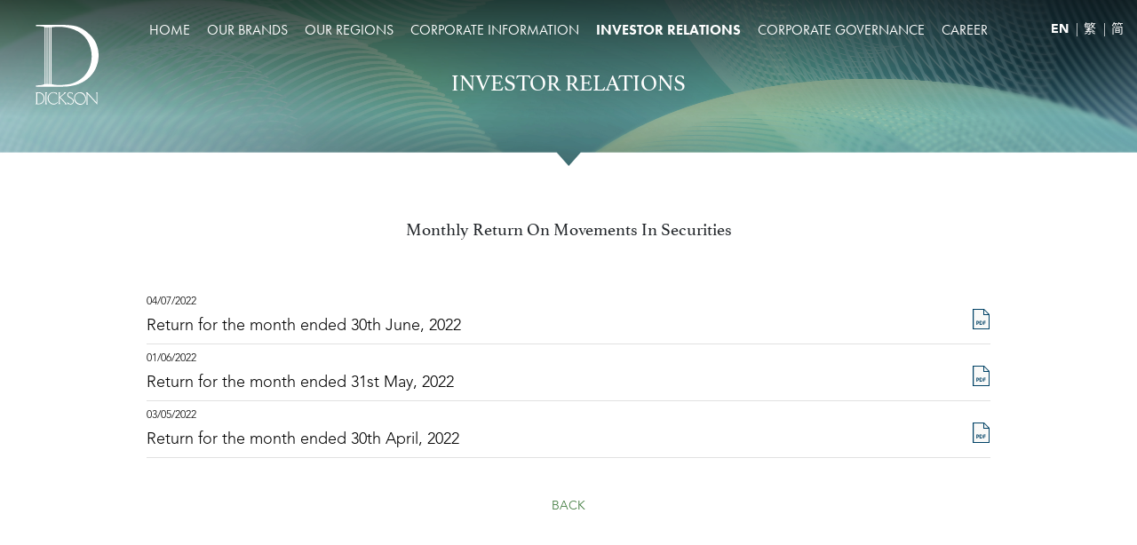

--- FILE ---
content_type: text/html; charset=UTF-8
request_url: https://www.dickson.com.hk/investor-relations/return-on-movement-in-securities/?yr=2023&q=1
body_size: 19843
content:
<!DOCTYPE html PUBLIC "-//W3C//DTD XHTML 1.0 Transitional//EN" "http://www.w3.org/TR/xhtml1 /DTD/xhtml1-transitional.dtd">
<html dir="ltr" lang="en-US" prefix="og: https://ogp.me/ns#">
<head>
<meta charset="UTF-8" />
<meta name="viewport" content="width=device-width, initial-scale=1.0, maximum-scale=1.0, user-scalable=no,viewport-fit=cover">


		    <!-- PVC Template -->
    <script type="text/template" id="pvc-stats-view-template">
    <i class="pvc-stats-icon medium" aria-hidden="true"><svg aria-hidden="true" focusable="false" data-prefix="far" data-icon="chart-bar" role="img" xmlns="http://www.w3.org/2000/svg" viewBox="0 0 512 512" class="svg-inline--fa fa-chart-bar fa-w-16 fa-2x"><path fill="currentColor" d="M396.8 352h22.4c6.4 0 12.8-6.4 12.8-12.8V108.8c0-6.4-6.4-12.8-12.8-12.8h-22.4c-6.4 0-12.8 6.4-12.8 12.8v230.4c0 6.4 6.4 12.8 12.8 12.8zm-192 0h22.4c6.4 0 12.8-6.4 12.8-12.8V140.8c0-6.4-6.4-12.8-12.8-12.8h-22.4c-6.4 0-12.8 6.4-12.8 12.8v198.4c0 6.4 6.4 12.8 12.8 12.8zm96 0h22.4c6.4 0 12.8-6.4 12.8-12.8V204.8c0-6.4-6.4-12.8-12.8-12.8h-22.4c-6.4 0-12.8 6.4-12.8 12.8v134.4c0 6.4 6.4 12.8 12.8 12.8zM496 400H48V80c0-8.84-7.16-16-16-16H16C7.16 64 0 71.16 0 80v336c0 17.67 14.33 32 32 32h464c8.84 0 16-7.16 16-16v-16c0-8.84-7.16-16-16-16zm-387.2-48h22.4c6.4 0 12.8-6.4 12.8-12.8v-70.4c0-6.4-6.4-12.8-12.8-12.8h-22.4c-6.4 0-12.8 6.4-12.8 12.8v70.4c0 6.4 6.4 12.8 12.8 12.8z" class=""></path></svg></i>
	 <%= total_view %> total views	<% if ( today_view > 0 ) { %>
		<span class="views_today">,  <%= today_view %> views today</span>
	<% } %>
	</span>
	</script>
		    
		<!-- All in One SEO 4.9.3 - aioseo.com -->
	<meta name="robots" content="max-image-preview:large" />
	<link rel="canonical" href="https://www.dickson.com.hk/investor-relations/return-on-movement-in-securities/" />
	<meta name="generator" content="All in One SEO (AIOSEO) 4.9.3" />
		<meta property="og:locale" content="en_US" />
		<meta property="og:site_name" content="Dickson Group -" />
		<meta property="og:type" content="article" />
		<meta property="og:title" content="Monthly Return On Movements In Securities - Dickson Group" />
		<meta property="og:url" content="https://www.dickson.com.hk/investor-relations/return-on-movement-in-securities/" />
		<meta property="article:published_time" content="2022-03-09T17:48:26+00:00" />
		<meta property="article:modified_time" content="2023-05-19T09:13:17+00:00" />
		<meta name="twitter:card" content="summary_large_image" />
		<meta name="twitter:title" content="Monthly Return On Movements In Securities - Dickson Group" />
		<script type="application/ld+json" class="aioseo-schema">
			{"@context":"https:\/\/schema.org","@graph":[{"@type":"BreadcrumbList","@id":"https:\/\/www.dickson.com.hk\/investor-relations\/return-on-movement-in-securities\/#breadcrumblist","itemListElement":[{"@type":"ListItem","@id":"https:\/\/www.dickson.com.hk#listItem","position":1,"name":"Home","item":"https:\/\/www.dickson.com.hk","nextItem":{"@type":"ListItem","@id":"https:\/\/www.dickson.com.hk\/investor-relations\/#listItem","name":"INVESTOR RELATIONS"}},{"@type":"ListItem","@id":"https:\/\/www.dickson.com.hk\/investor-relations\/#listItem","position":2,"name":"INVESTOR RELATIONS","item":"https:\/\/www.dickson.com.hk\/investor-relations\/","nextItem":{"@type":"ListItem","@id":"https:\/\/www.dickson.com.hk\/investor-relations\/return-on-movement-in-securities\/#listItem","name":"Monthly Return On Movements In Securities"},"previousItem":{"@type":"ListItem","@id":"https:\/\/www.dickson.com.hk#listItem","name":"Home"}},{"@type":"ListItem","@id":"https:\/\/www.dickson.com.hk\/investor-relations\/return-on-movement-in-securities\/#listItem","position":3,"name":"Monthly Return On Movements In Securities","previousItem":{"@type":"ListItem","@id":"https:\/\/www.dickson.com.hk\/investor-relations\/#listItem","name":"INVESTOR RELATIONS"}}]},{"@type":"Organization","@id":"https:\/\/www.dickson.com.hk\/#organization","name":"Dickson Group","url":"https:\/\/www.dickson.com.hk\/"},{"@type":"WebPage","@id":"https:\/\/www.dickson.com.hk\/investor-relations\/return-on-movement-in-securities\/#webpage","url":"https:\/\/www.dickson.com.hk\/investor-relations\/return-on-movement-in-securities\/","name":"Monthly Return On Movements In Securities - Dickson Group","inLanguage":"en-US","isPartOf":{"@id":"https:\/\/www.dickson.com.hk\/#website"},"breadcrumb":{"@id":"https:\/\/www.dickson.com.hk\/investor-relations\/return-on-movement-in-securities\/#breadcrumblist"},"datePublished":"2022-03-10T01:48:26+08:00","dateModified":"2023-05-19T17:13:17+08:00"},{"@type":"WebSite","@id":"https:\/\/www.dickson.com.hk\/#website","url":"https:\/\/www.dickson.com.hk\/","name":"Dickson Group","inLanguage":"en-US","publisher":{"@id":"https:\/\/www.dickson.com.hk\/#organization"}}]}
		</script>
		<!-- All in One SEO -->


	<!-- This site is optimized with the Yoast SEO plugin v26.7 - https://yoast.com/wordpress/plugins/seo/ -->
	<title>Monthly Return On Movements In Securities - Dickson Group</title>
	<link rel="canonical" href="https://www.dickson.com.hk/investor-relations/return-on-movement-in-securities/" />
	<meta property="og:locale" content="en_US" />
	<meta property="og:type" content="article" />
	<meta property="og:title" content="Monthly Return On Movements In Securities - Dickson Group" />
	<meta property="og:description" content="Sorry, but you do not have permission to view this content." />
	<meta property="og:url" content="https://www.dickson.com.hk/investor-relations/return-on-movement-in-securities/" />
	<meta property="og:site_name" content="Dickson Group" />
	<meta property="article:modified_time" content="2023-05-19T09:13:17+00:00" />
	<meta name="twitter:card" content="summary_large_image" />
	<script type="application/ld+json" class="yoast-schema-graph">{"@context":"https://schema.org","@graph":[{"@type":"WebPage","@id":"https://www.dickson.com.hk/investor-relations/return-on-movement-in-securities/","url":"https://www.dickson.com.hk/investor-relations/return-on-movement-in-securities/","name":"Monthly Return On Movements In Securities - Dickson Group","isPartOf":{"@id":"https://www.dickson.com.hk/#website"},"datePublished":"2022-03-09T17:48:26+00:00","dateModified":"2023-05-19T09:13:17+00:00","breadcrumb":{"@id":"https://www.dickson.com.hk/investor-relations/return-on-movement-in-securities/#breadcrumb"},"inLanguage":"en-US","potentialAction":[{"@type":"ReadAction","target":["https://www.dickson.com.hk/investor-relations/return-on-movement-in-securities/"]}]},{"@type":"BreadcrumbList","@id":"https://www.dickson.com.hk/investor-relations/return-on-movement-in-securities/#breadcrumb","itemListElement":[{"@type":"ListItem","position":1,"name":"INVESTOR RELATIONS","item":"https://www.dickson.com.hk/investor-relations/"},{"@type":"ListItem","position":2,"name":"Monthly Return On Movements In Securities"}]},{"@type":"WebSite","@id":"https://www.dickson.com.hk/#website","url":"https://www.dickson.com.hk/","name":"Dickson Group","description":"","potentialAction":[{"@type":"SearchAction","target":{"@type":"EntryPoint","urlTemplate":"https://www.dickson.com.hk/?s={search_term_string}"},"query-input":{"@type":"PropertyValueSpecification","valueRequired":true,"valueName":"search_term_string"}}],"inLanguage":"en-US"}]}</script>
	<!-- / Yoast SEO plugin. -->


<link rel='dns-prefetch' href='//www.googletagmanager.com' />
<link rel="alternate" type="application/rss+xml" title="Dickson Group &raquo; Feed" href="https://www.dickson.com.hk/feed/" />
<link rel="alternate" type="application/rss+xml" title="Dickson Group &raquo; Comments Feed" href="https://www.dickson.com.hk/comments/feed/" />
<link rel="alternate" title="oEmbed (JSON)" type="application/json+oembed" href="https://www.dickson.com.hk/wp-json/oembed/1.0/embed?url=https%3A%2F%2Fwww.dickson.com.hk%2Finvestor-relations%2Freturn-on-movement-in-securities%2F" />
<link rel="alternate" title="oEmbed (XML)" type="text/xml+oembed" href="https://www.dickson.com.hk/wp-json/oembed/1.0/embed?url=https%3A%2F%2Fwww.dickson.com.hk%2Finvestor-relations%2Freturn-on-movement-in-securities%2F&#038;format=xml" />
<style id='wp-img-auto-sizes-contain-inline-css' type='text/css'>
img:is([sizes=auto i],[sizes^="auto," i]){contain-intrinsic-size:3000px 1500px}
/*# sourceURL=wp-img-auto-sizes-contain-inline-css */
</style>
<style id='wp-emoji-styles-inline-css' type='text/css'>

	img.wp-smiley, img.emoji {
		display: inline !important;
		border: none !important;
		box-shadow: none !important;
		height: 1em !important;
		width: 1em !important;
		margin: 0 0.07em !important;
		vertical-align: -0.1em !important;
		background: none !important;
		padding: 0 !important;
	}
/*# sourceURL=wp-emoji-styles-inline-css */
</style>
<link rel='stylesheet' id='wp-block-library-css' href='https://www.dickson.com.hk/wp-includes/css/dist/block-library/style.min.css?ver=6.9' type='text/css' media='all' />
<style id='global-styles-inline-css' type='text/css'>
:root{--wp--preset--aspect-ratio--square: 1;--wp--preset--aspect-ratio--4-3: 4/3;--wp--preset--aspect-ratio--3-4: 3/4;--wp--preset--aspect-ratio--3-2: 3/2;--wp--preset--aspect-ratio--2-3: 2/3;--wp--preset--aspect-ratio--16-9: 16/9;--wp--preset--aspect-ratio--9-16: 9/16;--wp--preset--color--black: #000000;--wp--preset--color--cyan-bluish-gray: #abb8c3;--wp--preset--color--white: #ffffff;--wp--preset--color--pale-pink: #f78da7;--wp--preset--color--vivid-red: #cf2e2e;--wp--preset--color--luminous-vivid-orange: #ff6900;--wp--preset--color--luminous-vivid-amber: #fcb900;--wp--preset--color--light-green-cyan: #7bdcb5;--wp--preset--color--vivid-green-cyan: #00d084;--wp--preset--color--pale-cyan-blue: #8ed1fc;--wp--preset--color--vivid-cyan-blue: #0693e3;--wp--preset--color--vivid-purple: #9b51e0;--wp--preset--gradient--vivid-cyan-blue-to-vivid-purple: linear-gradient(135deg,rgb(6,147,227) 0%,rgb(155,81,224) 100%);--wp--preset--gradient--light-green-cyan-to-vivid-green-cyan: linear-gradient(135deg,rgb(122,220,180) 0%,rgb(0,208,130) 100%);--wp--preset--gradient--luminous-vivid-amber-to-luminous-vivid-orange: linear-gradient(135deg,rgb(252,185,0) 0%,rgb(255,105,0) 100%);--wp--preset--gradient--luminous-vivid-orange-to-vivid-red: linear-gradient(135deg,rgb(255,105,0) 0%,rgb(207,46,46) 100%);--wp--preset--gradient--very-light-gray-to-cyan-bluish-gray: linear-gradient(135deg,rgb(238,238,238) 0%,rgb(169,184,195) 100%);--wp--preset--gradient--cool-to-warm-spectrum: linear-gradient(135deg,rgb(74,234,220) 0%,rgb(151,120,209) 20%,rgb(207,42,186) 40%,rgb(238,44,130) 60%,rgb(251,105,98) 80%,rgb(254,248,76) 100%);--wp--preset--gradient--blush-light-purple: linear-gradient(135deg,rgb(255,206,236) 0%,rgb(152,150,240) 100%);--wp--preset--gradient--blush-bordeaux: linear-gradient(135deg,rgb(254,205,165) 0%,rgb(254,45,45) 50%,rgb(107,0,62) 100%);--wp--preset--gradient--luminous-dusk: linear-gradient(135deg,rgb(255,203,112) 0%,rgb(199,81,192) 50%,rgb(65,88,208) 100%);--wp--preset--gradient--pale-ocean: linear-gradient(135deg,rgb(255,245,203) 0%,rgb(182,227,212) 50%,rgb(51,167,181) 100%);--wp--preset--gradient--electric-grass: linear-gradient(135deg,rgb(202,248,128) 0%,rgb(113,206,126) 100%);--wp--preset--gradient--midnight: linear-gradient(135deg,rgb(2,3,129) 0%,rgb(40,116,252) 100%);--wp--preset--font-size--small: 13px;--wp--preset--font-size--medium: 20px;--wp--preset--font-size--large: 36px;--wp--preset--font-size--x-large: 42px;--wp--preset--spacing--20: 0.44rem;--wp--preset--spacing--30: 0.67rem;--wp--preset--spacing--40: 1rem;--wp--preset--spacing--50: 1.5rem;--wp--preset--spacing--60: 2.25rem;--wp--preset--spacing--70: 3.38rem;--wp--preset--spacing--80: 5.06rem;--wp--preset--shadow--natural: 6px 6px 9px rgba(0, 0, 0, 0.2);--wp--preset--shadow--deep: 12px 12px 50px rgba(0, 0, 0, 0.4);--wp--preset--shadow--sharp: 6px 6px 0px rgba(0, 0, 0, 0.2);--wp--preset--shadow--outlined: 6px 6px 0px -3px rgb(255, 255, 255), 6px 6px rgb(0, 0, 0);--wp--preset--shadow--crisp: 6px 6px 0px rgb(0, 0, 0);}:where(.is-layout-flex){gap: 0.5em;}:where(.is-layout-grid){gap: 0.5em;}body .is-layout-flex{display: flex;}.is-layout-flex{flex-wrap: wrap;align-items: center;}.is-layout-flex > :is(*, div){margin: 0;}body .is-layout-grid{display: grid;}.is-layout-grid > :is(*, div){margin: 0;}:where(.wp-block-columns.is-layout-flex){gap: 2em;}:where(.wp-block-columns.is-layout-grid){gap: 2em;}:where(.wp-block-post-template.is-layout-flex){gap: 1.25em;}:where(.wp-block-post-template.is-layout-grid){gap: 1.25em;}.has-black-color{color: var(--wp--preset--color--black) !important;}.has-cyan-bluish-gray-color{color: var(--wp--preset--color--cyan-bluish-gray) !important;}.has-white-color{color: var(--wp--preset--color--white) !important;}.has-pale-pink-color{color: var(--wp--preset--color--pale-pink) !important;}.has-vivid-red-color{color: var(--wp--preset--color--vivid-red) !important;}.has-luminous-vivid-orange-color{color: var(--wp--preset--color--luminous-vivid-orange) !important;}.has-luminous-vivid-amber-color{color: var(--wp--preset--color--luminous-vivid-amber) !important;}.has-light-green-cyan-color{color: var(--wp--preset--color--light-green-cyan) !important;}.has-vivid-green-cyan-color{color: var(--wp--preset--color--vivid-green-cyan) !important;}.has-pale-cyan-blue-color{color: var(--wp--preset--color--pale-cyan-blue) !important;}.has-vivid-cyan-blue-color{color: var(--wp--preset--color--vivid-cyan-blue) !important;}.has-vivid-purple-color{color: var(--wp--preset--color--vivid-purple) !important;}.has-black-background-color{background-color: var(--wp--preset--color--black) !important;}.has-cyan-bluish-gray-background-color{background-color: var(--wp--preset--color--cyan-bluish-gray) !important;}.has-white-background-color{background-color: var(--wp--preset--color--white) !important;}.has-pale-pink-background-color{background-color: var(--wp--preset--color--pale-pink) !important;}.has-vivid-red-background-color{background-color: var(--wp--preset--color--vivid-red) !important;}.has-luminous-vivid-orange-background-color{background-color: var(--wp--preset--color--luminous-vivid-orange) !important;}.has-luminous-vivid-amber-background-color{background-color: var(--wp--preset--color--luminous-vivid-amber) !important;}.has-light-green-cyan-background-color{background-color: var(--wp--preset--color--light-green-cyan) !important;}.has-vivid-green-cyan-background-color{background-color: var(--wp--preset--color--vivid-green-cyan) !important;}.has-pale-cyan-blue-background-color{background-color: var(--wp--preset--color--pale-cyan-blue) !important;}.has-vivid-cyan-blue-background-color{background-color: var(--wp--preset--color--vivid-cyan-blue) !important;}.has-vivid-purple-background-color{background-color: var(--wp--preset--color--vivid-purple) !important;}.has-black-border-color{border-color: var(--wp--preset--color--black) !important;}.has-cyan-bluish-gray-border-color{border-color: var(--wp--preset--color--cyan-bluish-gray) !important;}.has-white-border-color{border-color: var(--wp--preset--color--white) !important;}.has-pale-pink-border-color{border-color: var(--wp--preset--color--pale-pink) !important;}.has-vivid-red-border-color{border-color: var(--wp--preset--color--vivid-red) !important;}.has-luminous-vivid-orange-border-color{border-color: var(--wp--preset--color--luminous-vivid-orange) !important;}.has-luminous-vivid-amber-border-color{border-color: var(--wp--preset--color--luminous-vivid-amber) !important;}.has-light-green-cyan-border-color{border-color: var(--wp--preset--color--light-green-cyan) !important;}.has-vivid-green-cyan-border-color{border-color: var(--wp--preset--color--vivid-green-cyan) !important;}.has-pale-cyan-blue-border-color{border-color: var(--wp--preset--color--pale-cyan-blue) !important;}.has-vivid-cyan-blue-border-color{border-color: var(--wp--preset--color--vivid-cyan-blue) !important;}.has-vivid-purple-border-color{border-color: var(--wp--preset--color--vivid-purple) !important;}.has-vivid-cyan-blue-to-vivid-purple-gradient-background{background: var(--wp--preset--gradient--vivid-cyan-blue-to-vivid-purple) !important;}.has-light-green-cyan-to-vivid-green-cyan-gradient-background{background: var(--wp--preset--gradient--light-green-cyan-to-vivid-green-cyan) !important;}.has-luminous-vivid-amber-to-luminous-vivid-orange-gradient-background{background: var(--wp--preset--gradient--luminous-vivid-amber-to-luminous-vivid-orange) !important;}.has-luminous-vivid-orange-to-vivid-red-gradient-background{background: var(--wp--preset--gradient--luminous-vivid-orange-to-vivid-red) !important;}.has-very-light-gray-to-cyan-bluish-gray-gradient-background{background: var(--wp--preset--gradient--very-light-gray-to-cyan-bluish-gray) !important;}.has-cool-to-warm-spectrum-gradient-background{background: var(--wp--preset--gradient--cool-to-warm-spectrum) !important;}.has-blush-light-purple-gradient-background{background: var(--wp--preset--gradient--blush-light-purple) !important;}.has-blush-bordeaux-gradient-background{background: var(--wp--preset--gradient--blush-bordeaux) !important;}.has-luminous-dusk-gradient-background{background: var(--wp--preset--gradient--luminous-dusk) !important;}.has-pale-ocean-gradient-background{background: var(--wp--preset--gradient--pale-ocean) !important;}.has-electric-grass-gradient-background{background: var(--wp--preset--gradient--electric-grass) !important;}.has-midnight-gradient-background{background: var(--wp--preset--gradient--midnight) !important;}.has-small-font-size{font-size: var(--wp--preset--font-size--small) !important;}.has-medium-font-size{font-size: var(--wp--preset--font-size--medium) !important;}.has-large-font-size{font-size: var(--wp--preset--font-size--large) !important;}.has-x-large-font-size{font-size: var(--wp--preset--font-size--x-large) !important;}
/*# sourceURL=global-styles-inline-css */
</style>

<style id='classic-theme-styles-inline-css' type='text/css'>
/*! This file is auto-generated */
.wp-block-button__link{color:#fff;background-color:#32373c;border-radius:9999px;box-shadow:none;text-decoration:none;padding:calc(.667em + 2px) calc(1.333em + 2px);font-size:1.125em}.wp-block-file__button{background:#32373c;color:#fff;text-decoration:none}
/*# sourceURL=/wp-includes/css/classic-themes.min.css */
</style>
<link rel='stylesheet' id='contact-form-7-css' href='https://www.dickson.com.hk/wp-content/plugins/contact-form-7/includes/css/styles.css?ver=6.1.4' type='text/css' media='all' />
<style id='contact-form-7-inline-css' type='text/css'>
.wpcf7 .wpcf7-recaptcha iframe {margin-bottom: 0;}.wpcf7 .wpcf7-recaptcha[data-align="center"] > div {margin: 0 auto;}.wpcf7 .wpcf7-recaptcha[data-align="right"] > div {margin: 0 0 0 auto;}
/*# sourceURL=contact-form-7-inline-css */
</style>
<link rel='stylesheet' id='nbcpf-intlTelInput-style-css' href='https://www.dickson.com.hk/wp-content/plugins/country-phone-field-contact-form-7/assets/css/intlTelInput.min.css?ver=6.9' type='text/css' media='all' />
<link rel='stylesheet' id='nbcpf-countryFlag-style-css' href='https://www.dickson.com.hk/wp-content/plugins/country-phone-field-contact-form-7/assets/css/countrySelect.min.css?ver=6.9' type='text/css' media='all' />
<link rel='stylesheet' id='a3-pvc-style-css' href='https://www.dickson.com.hk/wp-content/plugins/page-views-count/assets/css/style.min.css?ver=2.8.7' type='text/css' media='all' />
<link rel='stylesheet' id='searchandfilter-css' href='https://www.dickson.com.hk/wp-content/plugins/search-filter/style.css?ver=1' type='text/css' media='all' />
<link rel='stylesheet' id='wpml-menu-item-0-css' href='https://www.dickson.com.hk/wp-content/plugins/sitepress-multilingual-cms/templates/language-switchers/menu-item/style.min.css?ver=1' type='text/css' media='all' />
<link rel='stylesheet' id='blankslate-style-css' href='https://www.dickson.com.hk/wp-content/themes/blankslate/style.css?ver=6.9' type='text/css' media='all' />
<link rel='stylesheet' id='normalize-css' href='https://www.dickson.com.hk/wp-content/themes/blankslate/js/css/normalize.css?ver=1.0' type='text/css' media='all' />
<link rel='stylesheet' id='bootstrap-css' href='https://www.dickson.com.hk/wp-content/themes/blankslate/js/css/bootstrap.css?ver=1.0' type='text/css' media='all' />
<link rel='stylesheet' id='owls-css' href='https://www.dickson.com.hk/wp-content/themes/blankslate/js/css/owl.carousel.min.css?ver=1.0.0' type='text/css' media='all' />
<link rel='stylesheet' id='jquerycustomscrollbar-css' href='https://www.dickson.com.hk/wp-content/themes/blankslate/js/jquery.custom-scrollbar.css?ver=1.0.0' type='text/css' media='all' />
<link rel='stylesheet' id='a3pvc-css' href='//www.dickson.com.hk/wp-content/uploads/sass/pvc.min.css?ver=1757491900' type='text/css' media='all' />
<script type="text/javascript" src="https://www.dickson.com.hk/wp-includes/js/jquery/jquery.min.js?ver=3.7.1" id="jquery-core-js"></script>
<script type="text/javascript" src="https://www.dickson.com.hk/wp-includes/js/jquery/jquery-migrate.min.js?ver=3.4.1" id="jquery-migrate-js"></script>
<script type="text/javascript" id="liker_script-js-extra">
/* <![CDATA[ */
var myAjax = {"ajaxurl":"https://www.dickson.com.hk/wp-admin/admin-ajax.php"};
//# sourceURL=liker_script-js-extra
/* ]]> */
</script>
<script type="text/javascript" src="https://www.dickson.com.hk/wp-content/themes/blankslate/js/liker_script.js?ver=6.9" id="liker_script-js"></script>
<script type="text/javascript" id="wpml-cookie-js-extra">
/* <![CDATA[ */
var wpml_cookies = {"wp-wpml_current_language":{"value":"en","expires":1,"path":"/"}};
var wpml_cookies = {"wp-wpml_current_language":{"value":"en","expires":1,"path":"/"}};
//# sourceURL=wpml-cookie-js-extra
/* ]]> */
</script>
<script type="text/javascript" src="https://www.dickson.com.hk/wp-content/plugins/sitepress-multilingual-cms/res/js/cookies/language-cookie.js?ver=486900" id="wpml-cookie-js" defer="defer" data-wp-strategy="defer"></script>
<script type="text/javascript" src="https://www.dickson.com.hk/wp-includes/js/underscore.min.js?ver=1.13.7" id="underscore-js"></script>
<script type="text/javascript" src="https://www.dickson.com.hk/wp-includes/js/backbone.min.js?ver=1.6.0" id="backbone-js"></script>
<script type="text/javascript" id="a3-pvc-backbone-js-extra">
/* <![CDATA[ */
var pvc_vars = {"rest_api_url":"https://www.dickson.com.hk/wp-json/pvc/v1","ajax_url":"https://www.dickson.com.hk/wp-admin/admin-ajax.php","security":"a8b1b205de","ajax_load_type":"rest_api"};
//# sourceURL=a3-pvc-backbone-js-extra
/* ]]> */
</script>
<script type="text/javascript" src="https://www.dickson.com.hk/wp-content/plugins/page-views-count/assets/js/pvc.backbone.min.js?ver=2.8.7" id="a3-pvc-backbone-js"></script>
<script type="text/javascript" src="https://www.dickson.com.hk/wp-content/themes/blankslate/js/wow.min.js?ver=1.0.0" id="wow-js"></script>
<script type="text/javascript" src="https://www.dickson.com.hk/wp-content/themes/blankslate/js/func.js?ver=1.0.0" id="custom-js"></script>
<script type="text/javascript" src="https://www.dickson.com.hk/wp-content/themes/blankslate/js/owl.carousel.min.js?ver=1.0.0" id="owl-js"></script>
<script type="text/javascript" src="https://www.dickson.com.hk/wp-content/themes/blankslate/js/jquery.custom-scrollbar.min.js?ver=1.0.0" id="jquerycustomscrollbarjs-js"></script>

<!-- Google tag (gtag.js) snippet added by Site Kit -->
<!-- Google Analytics snippet added by Site Kit -->
<script type="text/javascript" src="https://www.googletagmanager.com/gtag/js?id=GT-M6X3998M" id="google_gtagjs-js" async></script>
<script type="text/javascript" id="google_gtagjs-js-after">
/* <![CDATA[ */
window.dataLayer = window.dataLayer || [];function gtag(){dataLayer.push(arguments);}
gtag("set","linker",{"domains":["www.dickson.com.hk"]});
gtag("js", new Date());
gtag("set", "developer_id.dZTNiMT", true);
gtag("config", "GT-M6X3998M");
 window._googlesitekit = window._googlesitekit || {}; window._googlesitekit.throttledEvents = []; window._googlesitekit.gtagEvent = (name, data) => { var key = JSON.stringify( { name, data } ); if ( !! window._googlesitekit.throttledEvents[ key ] ) { return; } window._googlesitekit.throttledEvents[ key ] = true; setTimeout( () => { delete window._googlesitekit.throttledEvents[ key ]; }, 5 ); gtag( "event", name, { ...data, event_source: "site-kit" } ); }; 
//# sourceURL=google_gtagjs-js-after
/* ]]> */
</script>
<link rel="https://api.w.org/" href="https://www.dickson.com.hk/wp-json/" /><link rel="alternate" title="JSON" type="application/json" href="https://www.dickson.com.hk/wp-json/wp/v2/pages/336" /><link rel="EditURI" type="application/rsd+xml" title="RSD" href="https://www.dickson.com.hk/xmlrpc.php?rsd" />
<meta name="generator" content="WordPress 6.9" />
<link rel='shortlink' href='https://www.dickson.com.hk/?p=336' />
<meta name="generator" content="WPML ver:4.8.6 stt:59,61,1;" />
<meta name="generator" content="Site Kit by Google 1.170.0" /><meta name="google-site-verification" content="O9GmYPjL_FdplQ0W9V7_deBsN9nBudWHM2oId2duBeE"><meta name="google-site-verification" content="ac98g5wutTnTCS0Wb9SUJ5b9l7aMM4503xundlgD-pI"><link rel="icon" href="https://www.dickson.com.hk/wp-content/uploads/cropped-D-2-32x32.png" sizes="32x32" />
<link rel="icon" href="https://www.dickson.com.hk/wp-content/uploads/cropped-D-2-192x192.png" sizes="192x192" />
<link rel="apple-touch-icon" href="https://www.dickson.com.hk/wp-content/uploads/cropped-D-2-180x180.png" />
<meta name="msapplication-TileImage" content="https://www.dickson.com.hk/wp-content/uploads/cropped-D-2-270x270.png" />
</head>
<body class="wp-singular page-template page-template-rom page-template-rom-php page page-id-336 page-child parent-pageid-22 wp-embed-responsive wp-theme-blankslate">
<a href="#content" class="skip-link screen-reader-text">Skip to the content</a><div id="wrapper" class="hfeed">
<header id="header" role="banner">
<div id="branding">
<div id="site-title" itemprop="publisher" itemscope itemtype="https://schema.org/Organization">

</div>
<div id="site-description" itemprop="description"></div>
</div>
	<div class="container-fluid"><div class="row"><div class="col-12"><div class="logo"><a href="https://www.dickson.com.hk"><svg version="1.1" id="Layer_1" xmlns="http://www.w3.org/2000/svg" xmlns:xlink="http://www.w3.org/1999/xlink" x="0px" y="0px"
	 viewBox="0 0 223.3 284.1" style="enable-background:new 0 0 223.3 284.1;" xml:space="preserve">
<style type="text/css">
	.st0{fill:#FFFFFF;}
	.st1{fill-rule:evenodd;clip-rule:evenodd;fill:#FFFFFF;}
</style>
<g>
	<path class="st0" d="M191,33.6C156.2,0.1,129.4,2,105.9,0.4C65,0,43.8,0,1.9,0v5c10.3-0.5,29.5,0.3,29.5,3.8v202.1
		c-11.1,4.2-15.6,4.2-29.5,4.2v4.7h95.4C227.2,219.9,253.3,88.6,191,33.6z M36.6,209.5c0,0.8-0.5,1.3-1.4,1.3
		c-0.8,0-1.3-0.5-1.3-1.3V10c0-0.8,0.5-1.4,1.3-1.4s1.4,0.5,1.4,1.4V209.5z M42.2,209.6c0,0.8-0.5,1.4-1.4,1.4
		c-0.8,0-1.3-0.5-1.3-1.4V10c0-0.8,0.5-1.4,1.3-1.4s1.4,0.5,1.4,1.4V209.6z M47.9,209.6c0,0.8-0.5,1.4-1.3,1.4s-1.4-0.5-1.4-1.4V10
		c0-0.8,0.5-1.4,1.4-1.4c0.8,0,1.3,0.5,1.3,1.4V209.6z M53.6,209.6c0,0.8-0.5,1.4-1.3,1.4s-1.3-0.5-1.3-1.4V10
		c0-0.8,0.5-1.4,1.3-1.4s1.3,0.5,1.3,1.4V209.6z M120,210.9c-18.6,2.2-39.7,5.7-63.2,0V8.8c38.7-6.5,99.1,1.8,125.8,45
		C216.3,108.6,198,193.1,120,210.9z"/>
	<path class="st1" d="M181.3,279.1c-0.3,2.1-4.5,4.2-0.3,4h2.6c4.5,0.5,0.3-1.6,0-4v-33.9l35.2,38.6v-37.6c-0.5-3.4,1.1-3.4,1.8-5
		v-0.8H214v1.1c0.8,1.6,2.1,0.8,2.1,5v29.6l-32.5-36h-4.8v1.1l2.4,2.6v35.3H181.3z"/>
	<path class="st1" d="M172.3,246c-2.1-2.1-4.2-3.7-6.9-4.8c-2.4-1.1-5.3-1.6-7.9-1.6c-8.7-0.3-17.5,5.8-19.6,13.5
		c-0.3,1.9-1.3,5.5-1.3,8.5c0,6.4,2.6,12.4,6.1,16.1c3.2,3.4,8.7,6.4,14.8,6.4c7.4,0,15.1-2.9,19.8-14
		C180,261.1,178.7,252.6,172.3,246z M175.8,265.9c-1.9,7.4-7.7,16.7-18.3,15.3c-10.6-1.9-16.7-9-18-18.5c-1.1-7.4,4.2-21.2,18-20.1
		C167,243.4,177.6,253.4,175.8,265.9z"/>
	<path class="st1" d="M126,283.1c5-0.3,11.1-6.1,9.3-13.8c-2.1-10.8-20.6-12.4-19.8-20.6c0.8-10.3,12.7-7.4,16.1-2.1
		c0.5,1.3,1.3,0.8,0.8,0l-0.5-3.2c-0.3-4.2-1.3-1.3-2.6-1.6c-7.1-4.8-11.9-1.1-11.9-1.1c-4.8,2.6-10.9,13.2,6.4,20.6
		c4,2.1,13.2,7.9,7.1,16.4c-5.8,6.9-14.3,1.1-16.9-2.1c-3.4-3.2-1.3,0.8-1.3,1.9c1.3,3.4,0.3,6.1,3.4,4
		C119.7,282.8,123.1,283.3,126,283.1z"/>
	<path class="st1" d="M82.6,282H86c3.7,0.3-0.3-1.1,0-4.8v-17.7l18,19.1c1.9,2.1-4.2,4.2,2.4,4c1.6-0.3,8.2,0.5,3.7-1.9l-22-23.3
		l19.6-16.1c0.5-0.5,1.8-0.8,0-1.3h-4c-4.2-0.5-0.8,2.1-2.1,2.9l-15.9,13.8v-13c0-1.1,3.4-3.7,0.5-3.4H82c-2.6-0.3,0.5,1.9,0.5,4
		v33.6C82.6,279.9,78.6,282.5,82.6,282z"/>
	<path class="st1" d="M70.4,282.3c9.8-5,8.7-7.7,9.3-9.8c-11.9,15.1-31.5,6.9-33.1-8.7c-3.4-17.5,16.9-30.4,28.6-16.1
		c2.6,2.9,0-4.2,0-6.1c-2.9-0.3-3.4-0.5-5.8-1.1c-15.1-5.3-28,9.3-26.5,22.2C44.2,276.7,57.5,287,70.4,282.3z"/>
	<path class="st1" d="M39.7,239.7h-3.2c-6.3-0.5,0.3,3.7-0.8,4l-0.3,34.7c0,2.6-4.5,4.8,1.3,4.2h2.9c2.6,0.3-0.8-2.6-0.8-4.2v-34.9
		C38.9,242.1,43.2,240.2,39.7,239.7z"/>
	<path class="st1" d="M8.3,239.9c-2.6,0.3-12.7-1.1-5.8,2.6l-0.3,36.8c-1.1,1.3-2.9,2.6-1.9,3.2c1.1,0.3,11.4,0.8,18.3-1.1
		C38.7,274.6,36.3,237.3,8.3,239.9z M5.9,280.2v-37C35,236.8,37.6,283.9,5.9,280.2z"/>
</g>
</svg></a></div><div class="mobileMenu"></div>
		<div class="lang"><div class="menu-lang-container"><ul id="menu-lang" class="menu"><li id="menu-item-wpml-ls-98-en" class="menu-item wpml-ls-slot-98 wpml-ls-item wpml-ls-item-en wpml-ls-current-language wpml-ls-menu-item wpml-ls-first-item menu-item-type-wpml_ls_menu_item menu-item-object-wpml_ls_menu_item menu-item-wpml-ls-98-en"><a href="https://www.dickson.com.hk/investor-relations/return-on-movement-in-securities/" role="menuitem" itemprop="url"><span class="wpml-ls-native" lang="en">EN</span></a></li>
<li id="menu-item-wpml-ls-98-zh-hant" class="menu-item wpml-ls-slot-98 wpml-ls-item wpml-ls-item-zh-hant wpml-ls-menu-item menu-item-type-wpml_ls_menu_item menu-item-object-wpml_ls_menu_item menu-item-wpml-ls-98-zh-hant"><a href="https://www.dickson.com.hk/zh-hant/investor-relations/return-on-movement-in-securities/" title="Switch to 繁" aria-label="Switch to 繁" role="menuitem" itemprop="url"><span class="wpml-ls-native" lang="zh-hant">繁</span></a></li>
<li id="menu-item-wpml-ls-98-zh-hans" class="menu-item wpml-ls-slot-98 wpml-ls-item wpml-ls-item-zh-hans wpml-ls-menu-item wpml-ls-last-item menu-item-type-wpml_ls_menu_item menu-item-object-wpml_ls_menu_item menu-item-wpml-ls-98-zh-hans"><a href="https://www.dickson.com.hk/zh-hans/investor-relations/return-on-movement-in-securities/" title="Switch to 简" aria-label="Switch to 简" role="menuitem" itemprop="url"><span class="wpml-ls-native" lang="zh-hans">简</span></a></li>
</ul></div></div>	
<nav id="menu" role="navigation" itemscope itemtype="https://schema.org/SiteNavigationElement">
<div class="menu-top-menu-container"><ul id="menu-top-menu" class="menu"><li id="menu-item-967" class="home menu-item menu-item-type-post_type menu-item-object-page menu-item-home menu-item-967"><a href="https://www.dickson.com.hk/" itemprop="url"><span itemprop="name">HOME</span></a></li>
<li id="menu-item-9650" class="brand menu-item menu-item-type-custom menu-item-object-custom menu-item-has-children menu-item-9650"><a href="#" itemprop="url"><span itemprop="name">OUR BRANDS</span></a>
<ul class="sub-menu">
	<li id="menu-item-9627" class="menu-item menu-item-type-post_type menu-item-object-our_brand menu-item-9627"><a href="https://www.dickson.com.hk/our_brand/harvey-nichols/" itemprop="url"><span itemprop="name">HARVEY NICHOLS</span></a></li>
	<li id="menu-item-9629" class="menu-item menu-item-type-post_type menu-item-object-our_brand menu-item-9629"><a href="https://www.dickson.com.hk/our_brand/beauty-avenue/" itemprop="url"><span itemprop="name">BEAUTY AVENUE</span></a></li>
	<li id="menu-item-9624" class="menu-item menu-item-type-post_type menu-item-object-our_brand menu-item-9624"><a href="https://www.dickson.com.hk/our_brand/s-t-dupont/" itemprop="url"><span itemprop="name">S.T. DUPONT</span></a></li>
	<li id="menu-item-9628" class="menu-item menu-item-type-post_type menu-item-object-our_brand menu-item-9628"><a href="https://www.dickson.com.hk/our_brand/dickson-watch-jewellery/" itemprop="url"><span itemprop="name">DICKSON WATCH &#038; JEWELLERY</span></a></li>
	<li id="menu-item-10532" class="menu-item menu-item-type-post_type menu-item-object-our_brand menu-item-10532"><a href="https://www.dickson.com.hk/our_brand/rolex/" itemprop="url"><span itemprop="name">ROLEX</span></a></li>
	<li id="menu-item-10531" class="menu-item menu-item-type-post_type menu-item-object-our_brand menu-item-10531"><a href="https://www.dickson.com.hk/our_brand/tudor/" itemprop="url"><span itemprop="name">TUDOR</span></a></li>
	<li id="menu-item-9631" class="menu-item menu-item-type-post_type menu-item-object-our_brand menu-item-9631"><a href="https://www.dickson.com.hk/our_brand/chopard/" itemprop="url"><span itemprop="name">CHOPARD</span></a></li>
	<li id="menu-item-10530" class="menu-item menu-item-type-post_type menu-item-object-our_brand menu-item-10530"><a href="https://www.dickson.com.hk/our_brand/bvlgari/" itemprop="url"><span itemprop="name">BVLGARI</span></a></li>
	<li id="menu-item-10529" class="menu-item menu-item-type-post_type menu-item-object-our_brand menu-item-10529"><a href="https://www.dickson.com.hk/our_brand/hublot/" itemprop="url"><span itemprop="name">HUBLOT</span></a></li>
	<li id="menu-item-9626" class="menu-item menu-item-type-post_type menu-item-object-our_brand menu-item-9626"><a href="https://www.dickson.com.hk/our_brand/tods/" itemprop="url"><span itemprop="name">TOD’S</span></a></li>
	<li id="menu-item-9625" class="menu-item menu-item-type-post_type menu-item-object-our_brand menu-item-9625"><a href="https://www.dickson.com.hk/our_brand/roger-vivier/" itemprop="url"><span itemprop="name">ROGER VIVIER</span></a></li>
	<li id="menu-item-9623" class="menu-item menu-item-type-post_type menu-item-object-our_brand menu-item-9623"><a href="https://www.dickson.com.hk/our_brand/hogan/" itemprop="url"><span itemprop="name">HOGAN</span></a></li>
</ul>
</li>
<li id="menu-item-9656" class="region menu-item menu-item-type-custom menu-item-object-custom menu-item-has-children menu-item-9656"><a href="#" itemprop="url"><span itemprop="name">OUR REGIONS</span></a>
<ul class="sub-menu">
	<li id="menu-item-9658" class="menu-item menu-item-type-post_type menu-item-object-region menu-item-9658"><a href="https://www.dickson.com.hk/region/hong-kong/" itemprop="url"><span itemprop="name">HONG KONG S.A.R.</span></a></li>
	<li id="menu-item-9659" class="menu-item menu-item-type-post_type menu-item-object-region menu-item-9659"><a href="https://www.dickson.com.hk/region/china/" itemprop="url"><span itemprop="name">MAINLAND CHINA</span></a></li>
	<li id="menu-item-9657" class="menu-item menu-item-type-post_type menu-item-object-region menu-item-9657"><a href="https://www.dickson.com.hk/region/taiwan/" itemprop="url"><span itemprop="name">TAIWAN</span></a></li>
</ul>
</li>
<li id="menu-item-9535" class="menu-item menu-item-type-post_type menu-item-object-page menu-item-9535"><a href="https://www.dickson.com.hk/corporate-information/" itemprop="url"><span itemprop="name">CORPORATE INFORMATION</span></a></li>
<li id="menu-item-264" class="report menu-item menu-item-type-custom menu-item-object-custom menu-item-has-children menu-item-264"><a href="#" itemprop="url"><span itemprop="name">INVESTOR RELATIONS</span></a>
<ul class="sub-menu">
	<li id="menu-item-262" class="menu-item menu-item-type-post_type menu-item-object-page menu-item-262"><a href="https://www.dickson.com.hk/investor-relations/result-reports-return-on-movement-in-securities/" itemprop="url"><span itemprop="name">FINANCIAL REPORTS, PRESS RELEASES &#038; MONTHLY RETURN ON MOVEMENTS IN SECURITIES FOR FINANCIAL YEAR ENDED MARCH 31</span></a></li>
	<li id="menu-item-263" class="menu-item menu-item-type-post_type menu-item-object-page menu-item-263"><a href="https://www.dickson.com.hk/investor-relations/announcements/" itemprop="url"><span itemprop="name">ANNOUNCEMENTS</span></a></li>
</ul>
</li>
<li id="menu-item-18" class="corporate menu-item menu-item-type-post_type menu-item-object-page menu-item-18"><a href="https://www.dickson.com.hk/corporate-governance/" itemprop="url"><span itemprop="name">CORPORATE GOVERNANCE</span></a></li>
<li id="menu-item-9905" class="menu-item menu-item-type-custom menu-item-object-custom menu-item-has-children menu-item-9905"><a href="#" itemprop="url"><span itemprop="name">CAREER</span></a>
<ul class="sub-menu">
	<li id="menu-item-9906" class="menu-item menu-item-type-post_type menu-item-object-page menu-item-9906"><a href="https://www.dickson.com.hk/career/join-us/" itemprop="url"><span itemprop="name">JOIN US</span></a></li>
	<li id="menu-item-17" class="last menu-item menu-item-type-post_type menu-item-object-page menu-item-17"><a href="https://www.dickson.com.hk/career/contact-us/" itemprop="url"><span itemprop="name">CONTACT US</span></a></li>
</ul>
</li>
</ul></div>
	
<!--div id="search">        <form role="search" method="get" class="search-form"  action="https://www.dickson.com.hk/">
			<div> <select  name='cat' id='cat' class='postform'>
	<option value='0' selected='selected'>Year</option>
	<option class="level-0" value="158">2026</option>
	<option class="level-0" value="155">2025</option>
	<option class="level-0" value="99">2024</option>
	<option class="level-0" value="94">2023</option>
	<option class="level-0" value="4">2022</option>
	<option class="level-0" value="5">2021</option>
	<option class="level-0" value="6">2020</option>
	<option class="level-0" value="7">2019</option>
	<option class="level-0" value="8">2018</option>
	<option class="level-0" value="9">2017</option>
	<option class="level-0" value="10">2016</option>
	<option class="level-0" value="11">2015</option>
	<option class="level-0" value="12">2014</option>
	<option class="level-0" value="13">2013</option>
	<option class="level-0" value="14">2012</option>
	<option class="level-0" value="15">2011</option>
	<option class="level-0" value="16">2010</option>
	<option class="level-0" value="17">2009</option>
	<option class="level-0" value="18">2008</option>
	<option class="level-0" value="19">2007</option>
	<option class="level-0" value="20">2006</option>
	<option class="level-0" value="21">2005</option>
	<option class="level-0" value="55">2004</option>
</select>
</div>
			<div class="underline">
            <label>
                <span class="screen-reader-text">Search by keywords</span>
                <input type="search" class="search-field" placeholder="Search by keyword" value="" name="s" title="Search for:" />
            </label>
           
            <input type="submit" class="search-submit" value=" " /></div>
        </form>
    </div-->
</nav></div></div></div>
</header>
		
	<div class="overlay"><div class="logo"><a href="https://www.dickson.com.hk"><svg version="1.1" id="Layer_1" xmlns="http://www.w3.org/2000/svg" xmlns:xlink="http://www.w3.org/1999/xlink" x="0px" y="0px"
	 viewBox="0 0 223.3 284.1" style="enable-background:new 0 0 223.3 284.1;" xml:space="preserve">
<style type="text/css">
	.logo-b{fill:#3b5239;}
	.logo-b2{fill-rule:evenodd;clip-rule:evenodd;fill:#3b5239;}
</style>
<g>
	<path class="logo-b" d="M191,33.6C156.2,0.1,129.4,2,105.9,0.4C65,0,43.8,0,1.9,0v5c10.3-0.5,29.5,0.3,29.5,3.8v202.1
		c-11.1,4.2-15.6,4.2-29.5,4.2v4.7h95.4C227.2,219.9,253.3,88.6,191,33.6z M36.6,209.5c0,0.8-0.5,1.3-1.4,1.3
		c-0.8,0-1.3-0.5-1.3-1.3V10c0-0.8,0.5-1.4,1.3-1.4s1.4,0.5,1.4,1.4V209.5z M42.2,209.6c0,0.8-0.5,1.4-1.4,1.4
		c-0.8,0-1.3-0.5-1.3-1.4V10c0-0.8,0.5-1.4,1.3-1.4s1.4,0.5,1.4,1.4V209.6z M47.9,209.6c0,0.8-0.5,1.4-1.3,1.4s-1.4-0.5-1.4-1.4V10
		c0-0.8,0.5-1.4,1.4-1.4c0.8,0,1.3,0.5,1.3,1.4V209.6z M53.6,209.6c0,0.8-0.5,1.4-1.3,1.4s-1.3-0.5-1.3-1.4V10
		c0-0.8,0.5-1.4,1.3-1.4s1.3,0.5,1.3,1.4V209.6z M120,210.9c-18.6,2.2-39.7,5.7-63.2,0V8.8c38.7-6.5,99.1,1.8,125.8,45
		C216.3,108.6,198,193.1,120,210.9z"/>
	<path class="logo-b2" d="M181.3,279.1c-0.3,2.1-4.5,4.2-0.3,4h2.6c4.5,0.5,0.3-1.6,0-4v-33.9l35.2,38.6v-37.6c-0.5-3.4,1.1-3.4,1.8-5
		v-0.8H214v1.1c0.8,1.6,2.1,0.8,2.1,5v29.6l-32.5-36h-4.8v1.1l2.4,2.6v35.3H181.3z"/>
	<path class="logo-b2" d="M172.3,246c-2.1-2.1-4.2-3.7-6.9-4.8c-2.4-1.1-5.3-1.6-7.9-1.6c-8.7-0.3-17.5,5.8-19.6,13.5
		c-0.3,1.9-1.3,5.5-1.3,8.5c0,6.4,2.6,12.4,6.1,16.1c3.2,3.4,8.7,6.4,14.8,6.4c7.4,0,15.1-2.9,19.8-14
		C180,261.1,178.7,252.6,172.3,246z M175.8,265.9c-1.9,7.4-7.7,16.7-18.3,15.3c-10.6-1.9-16.7-9-18-18.5c-1.1-7.4,4.2-21.2,18-20.1
		C167,243.4,177.6,253.4,175.8,265.9z"/>
	<path class="logo-b2" d="M126,283.1c5-0.3,11.1-6.1,9.3-13.8c-2.1-10.8-20.6-12.4-19.8-20.6c0.8-10.3,12.7-7.4,16.1-2.1
		c0.5,1.3,1.3,0.8,0.8,0l-0.5-3.2c-0.3-4.2-1.3-1.3-2.6-1.6c-7.1-4.8-11.9-1.1-11.9-1.1c-4.8,2.6-10.9,13.2,6.4,20.6
		c4,2.1,13.2,7.9,7.1,16.4c-5.8,6.9-14.3,1.1-16.9-2.1c-3.4-3.2-1.3,0.8-1.3,1.9c1.3,3.4,0.3,6.1,3.4,4
		C119.7,282.8,123.1,283.3,126,283.1z"/>
	<path class="logo-b2" d="M82.6,282H86c3.7,0.3-0.3-1.1,0-4.8v-17.7l18,19.1c1.9,2.1-4.2,4.2,2.4,4c1.6-0.3,8.2,0.5,3.7-1.9l-22-23.3
		l19.6-16.1c0.5-0.5,1.8-0.8,0-1.3h-4c-4.2-0.5-0.8,2.1-2.1,2.9l-15.9,13.8v-13c0-1.1,3.4-3.7,0.5-3.4H82c-2.6-0.3,0.5,1.9,0.5,4
		v33.6C82.6,279.9,78.6,282.5,82.6,282z"/>
	<path class="logo-b2" d="M70.4,282.3c9.8-5,8.7-7.7,9.3-9.8c-11.9,15.1-31.5,6.9-33.1-8.7c-3.4-17.5,16.9-30.4,28.6-16.1
		c2.6,2.9,0-4.2,0-6.1c-2.9-0.3-3.4-0.5-5.8-1.1c-15.1-5.3-28,9.3-26.5,22.2C44.2,276.7,57.5,287,70.4,282.3z"/>
	<path class="logo-b2" d="M39.7,239.7h-3.2c-6.3-0.5,0.3,3.7-0.8,4l-0.3,34.7c0,2.6-4.5,4.8,1.3,4.2h2.9c2.6,0.3-0.8-2.6-0.8-4.2v-34.9
		C38.9,242.1,43.2,240.2,39.7,239.7z"/>
	<path class="logo-b2" d="M8.3,239.9c-2.6,0.3-12.7-1.1-5.8,2.6l-0.3,36.8c-1.1,1.3-2.9,2.6-1.9,3.2c1.1,0.3,11.4,0.8,18.3-1.1
		C38.7,274.6,36.3,237.3,8.3,239.9z M5.9,280.2v-37C35,236.8,37.6,283.9,5.9,280.2z"/>
</g>
</svg></a></div><div class="mobileMenu close on"></div><nav id="mmenu" role="navigation" ><div class="menu-top-menu-container"><ul id="menu-top-menu-1" class="menu"><li class="home menu-item menu-item-type-post_type menu-item-object-page menu-item-home menu-item-967"><a href="https://www.dickson.com.hk/" itemprop="url"><span itemprop="name">HOME</span></a></li>
<li class="brand menu-item menu-item-type-custom menu-item-object-custom menu-item-has-children menu-item-9650"><a href="#" itemprop="url"><span itemprop="name">OUR BRANDS</span></a>
<ul class="sub-menu">
	<li class="menu-item menu-item-type-post_type menu-item-object-our_brand menu-item-9627"><a href="https://www.dickson.com.hk/our_brand/harvey-nichols/" itemprop="url"><span itemprop="name">HARVEY NICHOLS</span></a></li>
	<li class="menu-item menu-item-type-post_type menu-item-object-our_brand menu-item-9629"><a href="https://www.dickson.com.hk/our_brand/beauty-avenue/" itemprop="url"><span itemprop="name">BEAUTY AVENUE</span></a></li>
	<li class="menu-item menu-item-type-post_type menu-item-object-our_brand menu-item-9624"><a href="https://www.dickson.com.hk/our_brand/s-t-dupont/" itemprop="url"><span itemprop="name">S.T. DUPONT</span></a></li>
	<li class="menu-item menu-item-type-post_type menu-item-object-our_brand menu-item-9628"><a href="https://www.dickson.com.hk/our_brand/dickson-watch-jewellery/" itemprop="url"><span itemprop="name">DICKSON WATCH &#038; JEWELLERY</span></a></li>
	<li class="menu-item menu-item-type-post_type menu-item-object-our_brand menu-item-10532"><a href="https://www.dickson.com.hk/our_brand/rolex/" itemprop="url"><span itemprop="name">ROLEX</span></a></li>
	<li class="menu-item menu-item-type-post_type menu-item-object-our_brand menu-item-10531"><a href="https://www.dickson.com.hk/our_brand/tudor/" itemprop="url"><span itemprop="name">TUDOR</span></a></li>
	<li class="menu-item menu-item-type-post_type menu-item-object-our_brand menu-item-9631"><a href="https://www.dickson.com.hk/our_brand/chopard/" itemprop="url"><span itemprop="name">CHOPARD</span></a></li>
	<li class="menu-item menu-item-type-post_type menu-item-object-our_brand menu-item-10530"><a href="https://www.dickson.com.hk/our_brand/bvlgari/" itemprop="url"><span itemprop="name">BVLGARI</span></a></li>
	<li class="menu-item menu-item-type-post_type menu-item-object-our_brand menu-item-10529"><a href="https://www.dickson.com.hk/our_brand/hublot/" itemprop="url"><span itemprop="name">HUBLOT</span></a></li>
	<li class="menu-item menu-item-type-post_type menu-item-object-our_brand menu-item-9626"><a href="https://www.dickson.com.hk/our_brand/tods/" itemprop="url"><span itemprop="name">TOD’S</span></a></li>
	<li class="menu-item menu-item-type-post_type menu-item-object-our_brand menu-item-9625"><a href="https://www.dickson.com.hk/our_brand/roger-vivier/" itemprop="url"><span itemprop="name">ROGER VIVIER</span></a></li>
	<li class="menu-item menu-item-type-post_type menu-item-object-our_brand menu-item-9623"><a href="https://www.dickson.com.hk/our_brand/hogan/" itemprop="url"><span itemprop="name">HOGAN</span></a></li>
</ul>
</li>
<li class="region menu-item menu-item-type-custom menu-item-object-custom menu-item-has-children menu-item-9656"><a href="#" itemprop="url"><span itemprop="name">OUR REGIONS</span></a>
<ul class="sub-menu">
	<li class="menu-item menu-item-type-post_type menu-item-object-region menu-item-9658"><a href="https://www.dickson.com.hk/region/hong-kong/" itemprop="url"><span itemprop="name">HONG KONG S.A.R.</span></a></li>
	<li class="menu-item menu-item-type-post_type menu-item-object-region menu-item-9659"><a href="https://www.dickson.com.hk/region/china/" itemprop="url"><span itemprop="name">MAINLAND CHINA</span></a></li>
	<li class="menu-item menu-item-type-post_type menu-item-object-region menu-item-9657"><a href="https://www.dickson.com.hk/region/taiwan/" itemprop="url"><span itemprop="name">TAIWAN</span></a></li>
</ul>
</li>
<li class="menu-item menu-item-type-post_type menu-item-object-page menu-item-9535"><a href="https://www.dickson.com.hk/corporate-information/" itemprop="url"><span itemprop="name">CORPORATE INFORMATION</span></a></li>
<li class="report menu-item menu-item-type-custom menu-item-object-custom menu-item-has-children menu-item-264"><a href="#" itemprop="url"><span itemprop="name">INVESTOR RELATIONS</span></a>
<ul class="sub-menu">
	<li class="menu-item menu-item-type-post_type menu-item-object-page menu-item-262"><a href="https://www.dickson.com.hk/investor-relations/result-reports-return-on-movement-in-securities/" itemprop="url"><span itemprop="name">FINANCIAL REPORTS, PRESS RELEASES &#038; MONTHLY RETURN ON MOVEMENTS IN SECURITIES FOR FINANCIAL YEAR ENDED MARCH 31</span></a></li>
	<li class="menu-item menu-item-type-post_type menu-item-object-page menu-item-263"><a href="https://www.dickson.com.hk/investor-relations/announcements/" itemprop="url"><span itemprop="name">ANNOUNCEMENTS</span></a></li>
</ul>
</li>
<li class="corporate menu-item menu-item-type-post_type menu-item-object-page menu-item-18"><a href="https://www.dickson.com.hk/corporate-governance/" itemprop="url"><span itemprop="name">CORPORATE GOVERNANCE</span></a></li>
<li class="menu-item menu-item-type-custom menu-item-object-custom menu-item-has-children menu-item-9905"><a href="#" itemprop="url"><span itemprop="name">CAREER</span></a>
<ul class="sub-menu">
	<li class="menu-item menu-item-type-post_type menu-item-object-page menu-item-9906"><a href="https://www.dickson.com.hk/career/join-us/" itemprop="url"><span itemprop="name">JOIN US</span></a></li>
	<li class="last menu-item menu-item-type-post_type menu-item-object-page menu-item-17"><a href="https://www.dickson.com.hk/career/contact-us/" itemprop="url"><span itemprop="name">CONTACT US</span></a></li>
</ul>
</li>
</ul></div><div class="mlang"><div class="menu-lang-container"><ul id="menu-lang-1" class="menu"><li class="menu-item wpml-ls-slot-98 wpml-ls-item wpml-ls-item-en wpml-ls-current-language wpml-ls-menu-item wpml-ls-first-item menu-item-type-wpml_ls_menu_item menu-item-object-wpml_ls_menu_item menu-item-wpml-ls-98-en"><a href="https://www.dickson.com.hk/investor-relations/return-on-movement-in-securities/" role="menuitem" itemprop="url"><span class="wpml-ls-native" lang="en">EN</span></a></li>
<li class="menu-item wpml-ls-slot-98 wpml-ls-item wpml-ls-item-zh-hant wpml-ls-menu-item menu-item-type-wpml_ls_menu_item menu-item-object-wpml_ls_menu_item menu-item-wpml-ls-98-zh-hant"><a href="https://www.dickson.com.hk/zh-hant/investor-relations/return-on-movement-in-securities/" title="Switch to 繁" aria-label="Switch to 繁" role="menuitem" itemprop="url"><span class="wpml-ls-native" lang="zh-hant">繁</span></a></li>
<li class="menu-item wpml-ls-slot-98 wpml-ls-item wpml-ls-item-zh-hans wpml-ls-menu-item wpml-ls-last-item menu-item-type-wpml_ls_menu_item menu-item-object-wpml_ls_menu_item menu-item-wpml-ls-98-zh-hans"><a href="https://www.dickson.com.hk/zh-hans/investor-relations/return-on-movement-in-securities/" title="Switch to 简" aria-label="Switch to 简" role="menuitem" itemprop="url"><span class="wpml-ls-native" lang="zh-hans">简</span></a></li>
</ul></div></div></nav></div>
<div id="container"><main id="rom" role="main" class="corporate" >
<article id="post-336" class="post-336 page type-page status-publish hentry">
<div class="entry-content" itemprop="mainContentOfPage">
		<div id="top-banner">
		<div class="cover"></div>
		<h1>INVESTOR RELATIONS</h1>
	<div class="dk"><img src="https://www.dickson.com.hk/wp-content/uploads/contact_5120x750.jpg"></div>
		<div class="mb"><img src="https://www.dickson.com.hk/wp-content/uploads/contact_980x480.jpg"></div>
	</div>
	
<div class="content"><div class="container"><div class="row">
	<h2 class="has-medium-font-size">Monthly Return On Movements In Securities</h2>
	<div class="col-12">
<div class='table-row'><div class='date'>04/07/2022</div><h3><a href='https://www.dickson.com.hk/wp-content/uploads/EA040722-1-1.pdf' target='_blank'>Return for the month ended 30th June, 2022</a></h3><div class='icon-pdf'><a href='https://www.dickson.com.hk/wp-content/uploads/EA040722-1-1.pdf' target='_blank'></a></div></div><div class='table-row'><div class='date'>01/06/2022</div><h3><a href='https://www.dickson.com.hk/wp-content/uploads/Return-for-the-month-ended-31st-May-2022.pdf' target='_blank'>Return for the month ended 31st May, 2022</a></h3><div class='icon-pdf'><a href='https://www.dickson.com.hk/wp-content/uploads/Return-for-the-month-ended-31st-May-2022.pdf' target='_blank'></a></div></div><div class='table-row'><div class='date'>03/05/2022</div><h3><a href='https://www.dickson.com.hk/wp-content/uploads/Return-for-the-month-ended-30th-April-2022.pdf' target='_blank'>Return for the month ended 30th April, 2022</a></h3><div class='icon-pdf'><a href='https://www.dickson.com.hk/wp-content/uploads/Return-for-the-month-ended-30th-April-2022.pdf' target='_blank'></a></div></div></div>
    <div class="btn"><a onclick='history.back()'><p>BACK</p>
</a></div>
    </div></div></div>
</div>
</article>

</main>

</div>
<footer id="footer" role="contentinfo">
	<div class="container"><div class="row">
		<div class="col-12 col-lg-12">		
			<div class="logo"><a href="https://www.dickson.com.hk"><svg version="1.1" id="Layer_1" xmlns="http://www.w3.org/2000/svg" xmlns:xlink="http://www.w3.org/1999/xlink" x="0px" y="0px"
	 viewBox="0 0 223.3 284.1" style="enable-background:new 0 0 223.3 284.1;" xml:space="preserve">
<style type="text/css">
	.st0{fill:#FFFFFF;}
	.st1{fill-rule:evenodd;clip-rule:evenodd;fill:#FFFFFF;}
</style>
<g>
	<path class="st0" d="M191,33.6C156.2,0.1,129.4,2,105.9,0.4C65,0,43.8,0,1.9,0v5c10.3-0.5,29.5,0.3,29.5,3.8v202.1
		c-11.1,4.2-15.6,4.2-29.5,4.2v4.7h95.4C227.2,219.9,253.3,88.6,191,33.6z M36.6,209.5c0,0.8-0.5,1.3-1.4,1.3
		c-0.8,0-1.3-0.5-1.3-1.3V10c0-0.8,0.5-1.4,1.3-1.4s1.4,0.5,1.4,1.4V209.5z M42.2,209.6c0,0.8-0.5,1.4-1.4,1.4
		c-0.8,0-1.3-0.5-1.3-1.4V10c0-0.8,0.5-1.4,1.3-1.4s1.4,0.5,1.4,1.4V209.6z M47.9,209.6c0,0.8-0.5,1.4-1.3,1.4s-1.4-0.5-1.4-1.4V10
		c0-0.8,0.5-1.4,1.4-1.4c0.8,0,1.3,0.5,1.3,1.4V209.6z M53.6,209.6c0,0.8-0.5,1.4-1.3,1.4s-1.3-0.5-1.3-1.4V10
		c0-0.8,0.5-1.4,1.3-1.4s1.3,0.5,1.3,1.4V209.6z M120,210.9c-18.6,2.2-39.7,5.7-63.2,0V8.8c38.7-6.5,99.1,1.8,125.8,45
		C216.3,108.6,198,193.1,120,210.9z"/>
	<path class="st1" d="M181.3,279.1c-0.3,2.1-4.5,4.2-0.3,4h2.6c4.5,0.5,0.3-1.6,0-4v-33.9l35.2,38.6v-37.6c-0.5-3.4,1.1-3.4,1.8-5
		v-0.8H214v1.1c0.8,1.6,2.1,0.8,2.1,5v29.6l-32.5-36h-4.8v1.1l2.4,2.6v35.3H181.3z"/>
	<path class="st1" d="M172.3,246c-2.1-2.1-4.2-3.7-6.9-4.8c-2.4-1.1-5.3-1.6-7.9-1.6c-8.7-0.3-17.5,5.8-19.6,13.5
		c-0.3,1.9-1.3,5.5-1.3,8.5c0,6.4,2.6,12.4,6.1,16.1c3.2,3.4,8.7,6.4,14.8,6.4c7.4,0,15.1-2.9,19.8-14
		C180,261.1,178.7,252.6,172.3,246z M175.8,265.9c-1.9,7.4-7.7,16.7-18.3,15.3c-10.6-1.9-16.7-9-18-18.5c-1.1-7.4,4.2-21.2,18-20.1
		C167,243.4,177.6,253.4,175.8,265.9z"/>
	<path class="st1" d="M126,283.1c5-0.3,11.1-6.1,9.3-13.8c-2.1-10.8-20.6-12.4-19.8-20.6c0.8-10.3,12.7-7.4,16.1-2.1
		c0.5,1.3,1.3,0.8,0.8,0l-0.5-3.2c-0.3-4.2-1.3-1.3-2.6-1.6c-7.1-4.8-11.9-1.1-11.9-1.1c-4.8,2.6-10.9,13.2,6.4,20.6
		c4,2.1,13.2,7.9,7.1,16.4c-5.8,6.9-14.3,1.1-16.9-2.1c-3.4-3.2-1.3,0.8-1.3,1.9c1.3,3.4,0.3,6.1,3.4,4
		C119.7,282.8,123.1,283.3,126,283.1z"/>
	<path class="st1" d="M82.6,282H86c3.7,0.3-0.3-1.1,0-4.8v-17.7l18,19.1c1.9,2.1-4.2,4.2,2.4,4c1.6-0.3,8.2,0.5,3.7-1.9l-22-23.3
		l19.6-16.1c0.5-0.5,1.8-0.8,0-1.3h-4c-4.2-0.5-0.8,2.1-2.1,2.9l-15.9,13.8v-13c0-1.1,3.4-3.7,0.5-3.4H82c-2.6-0.3,0.5,1.9,0.5,4
		v33.6C82.6,279.9,78.6,282.5,82.6,282z"/>
	<path class="st1" d="M70.4,282.3c9.8-5,8.7-7.7,9.3-9.8c-11.9,15.1-31.5,6.9-33.1-8.7c-3.4-17.5,16.9-30.4,28.6-16.1
		c2.6,2.9,0-4.2,0-6.1c-2.9-0.3-3.4-0.5-5.8-1.1c-15.1-5.3-28,9.3-26.5,22.2C44.2,276.7,57.5,287,70.4,282.3z"/>
	<path class="st1" d="M39.7,239.7h-3.2c-6.3-0.5,0.3,3.7-0.8,4l-0.3,34.7c0,2.6-4.5,4.8,1.3,4.2h2.9c2.6,0.3-0.8-2.6-0.8-4.2v-34.9
		C38.9,242.1,43.2,240.2,39.7,239.7z"/>
	<path class="st1" d="M8.3,239.9c-2.6,0.3-12.7-1.1-5.8,2.6l-0.3,36.8c-1.1,1.3-2.9,2.6-1.9,3.2c1.1,0.3,11.4,0.8,18.3-1.1
		C38.7,274.6,36.3,237.3,8.3,239.9z M5.9,280.2v-37C35,236.8,37.6,283.9,5.9,280.2z"/>
</g>
</svg></a></div>
			<h4>DICKSON CONCEPTS (INTERNATIONAL) LIMITED</h4>
			
		</div>
		<div class="col-lg-12 col-12 dfoot"><p><a href="https://www.dickson.com.hk/terms-conditions/" target="_blank" rel="noopener">Terms &amp; Conditions</a><a href="https://www.dickson.com.hk/privacy-policy/" target="_blank" rel="noopener">Privacy Policy</a></p>
</div>			
	
        	
	
      
            </div>
        
              <div class="mfoot">
            <div class="row">
				                </div>
              <div class="row">
                    <div class="col-7">
                                            </div>
                  <div class="col-5">
                                            </div>
                </div>
             <div class="row"> 
				 <div class="col-12"><p><a href="https://www.dickson.com.hk/terms-conditions/" target="_blank" rel="noopener">Terms &amp; Conditions</a><a href="https://www.dickson.com.hk/privacy-policy/" target="_blank" rel="noopener">Privacy Policy</a></p>
</div>                 
                      
                      
                </div>
                 </div> 
        <div class="row">
		<div class="col-12">
<div id="copyright">Copyright &copy; 2026 <p>Dickson Concepts (International) Limited. All Rights Reserved</p>
 
</div>
		</div>
    </div>
    </div></div>
</footer>
</div>
<script type="speculationrules">
{"prefetch":[{"source":"document","where":{"and":[{"href_matches":"/*"},{"not":{"href_matches":["/wp-*.php","/wp-admin/*","/wp-content/uploads/*","/wp-content/*","/wp-content/plugins/*","/wp-content/themes/blankslate/*","/*\\?(.+)"]}},{"not":{"selector_matches":"a[rel~=\"nofollow\"]"}},{"not":{"selector_matches":".no-prefetch, .no-prefetch a"}}]},"eagerness":"conservative"}]}
</script>

		<!-- GA Google Analytics @ https://m0n.co/ga -->
		<script async src="https://www.googletagmanager.com/gtag/js?id=G-L35X4M719Y"></script>
		<script>
			window.dataLayer = window.dataLayer || [];
			function gtag(){dataLayer.push(arguments);}
			gtag('js', new Date());
			gtag('config', 'G-L35X4M719Y');
		</script>

	<script>
jQuery(document).ready(function($) {
var deviceAgent = navigator.userAgent.toLowerCase();
if (deviceAgent.match(/(iphone|ipod|ipad)/)) {
$("html").addClass("ios");
}
if (navigator.userAgent.search("MSIE") >= 0) {
$("html").addClass("ie");
}
else if (navigator.userAgent.search("Chrome") >= 0) {
$("html").addClass("chrome");
}
else if (navigator.userAgent.search("Firefox") >= 0) {
$("html").addClass("firefox");
}
else if (navigator.userAgent.search("Safari") >= 0 && navigator.userAgent.search("Chrome") < 0) {
$("html").addClass("safari");
}
else if (navigator.userAgent.search("Opera") >= 0) {
$("html").addClass("opera");
}
});
</script>
<script type="text/javascript" src="https://www.dickson.com.hk/wp-includes/js/dist/hooks.min.js?ver=dd5603f07f9220ed27f1" id="wp-hooks-js"></script>
<script type="text/javascript" src="https://www.dickson.com.hk/wp-includes/js/dist/i18n.min.js?ver=c26c3dc7bed366793375" id="wp-i18n-js"></script>
<script type="text/javascript" id="wp-i18n-js-after">
/* <![CDATA[ */
wp.i18n.setLocaleData( { 'text direction\u0004ltr': [ 'ltr' ] } );
//# sourceURL=wp-i18n-js-after
/* ]]> */
</script>
<script type="text/javascript" src="https://www.dickson.com.hk/wp-content/plugins/contact-form-7/includes/swv/js/index.js?ver=6.1.4" id="swv-js"></script>
<script type="text/javascript" id="contact-form-7-js-before">
/* <![CDATA[ */
var wpcf7 = {
    "api": {
        "root": "https:\/\/www.dickson.com.hk\/wp-json\/",
        "namespace": "contact-form-7\/v1"
    }
};
//# sourceURL=contact-form-7-js-before
/* ]]> */
</script>
<script type="text/javascript" src="https://www.dickson.com.hk/wp-content/plugins/contact-form-7/includes/js/index.js?ver=6.1.4" id="contact-form-7-js"></script>
<script type="text/javascript" src="https://www.dickson.com.hk/wp-content/plugins/country-phone-field-contact-form-7/assets/js/intlTelInput.min.js?ver=6.9" id="nbcpf-intlTelInput-script-js"></script>
<script type="text/javascript" id="nbcpf-countryFlag-script-js-extra">
/* <![CDATA[ */
var nbcpf = {"ajaxurl":"https://www.dickson.com.hk/wp-admin/admin-ajax.php"};
//# sourceURL=nbcpf-countryFlag-script-js-extra
/* ]]> */
</script>
<script type="text/javascript" src="https://www.dickson.com.hk/wp-content/plugins/country-phone-field-contact-form-7/assets/js/countrySelect.min.js?ver=6.9" id="nbcpf-countryFlag-script-js"></script>
<script type="text/javascript" id="nbcpf-countryFlag-script-js-after">
/* <![CDATA[ */
		(function($) {
			$(function() {
				$(".wpcf7-countrytext").countrySelect({
					
				});
				$(".wpcf7-phonetext").intlTelInput({
					autoHideDialCode: true,
					autoPlaceholder: true,
					nationalMode: false,
					separateDialCode: true,
					hiddenInput: "full_number",
						
				});

				$(".wpcf7-phonetext").each(function () {
					var hiddenInput = $(this).attr('name');
					//console.log(hiddenInput);
					var dial_code = $(this).siblings(".flag-container").find(".selected-flag .selected-dial-code").text();
					$("input[name="+hiddenInput+"-country-code]").val(dial_code);
				});
				
				$(".wpcf7-phonetext").on("countrychange", function() {
					// do something with iti.getSelectedCountryData()
					//console.log(this.value);
					var hiddenInput = $(this).attr("name");
					var dial_code = $(this).siblings(".flag-container").find(".selected-flag .selected-dial-code").text();
					$("input[name="+hiddenInput+"-country-code]").val(dial_code);
					
				});
					
					var isMobile = /Android.+Mobile|webOS|iPhone|iPod|BlackBerry|IEMobile|Opera Mini/i.test(navigator.userAgent);
					$(".wpcf7-phonetext").on("keyup", function() {
						var dial_code = $(this).siblings(".flag-container").find(".selected-flag .selected-dial-code").text();
						
						var value   = $(this).val();
						if(value == "+")
							$(this).val("");
						else if(value.indexOf("+") == "-1")
							$(this).val(dial_code + value);
						else if(value.indexOf("+") > 0)
							$(this).val(dial_code + value.substring(dial_code.length));
					});$(".wpcf7-countrytext").on("keyup", function() {
					var country_name = $(this).siblings(".flag-dropdown").find(".country-list li.active span.country-name").text();
					if(country_name == "")
					var country_name = $(this).siblings(".flag-dropdown").find(".country-list li.highlight span.country-name").text();
					
					var value   = $(this).val();
					//console.log(country_name, value);
					$(this).val(country_name + value.substring(country_name.length));
				});
				
			});
		})(jQuery);
//# sourceURL=nbcpf-countryFlag-script-js-after
/* ]]> */
</script>
<script type="text/javascript" src="https://www.dickson.com.hk/wp-content/plugins/google-site-kit/dist/assets/js/googlesitekit-events-provider-contact-form-7-40476021fb6e59177033.js" id="googlesitekit-events-provider-contact-form-7-js" defer></script>
<script id="wp-emoji-settings" type="application/json">
{"baseUrl":"https://s.w.org/images/core/emoji/17.0.2/72x72/","ext":".png","svgUrl":"https://s.w.org/images/core/emoji/17.0.2/svg/","svgExt":".svg","source":{"concatemoji":"https://www.dickson.com.hk/wp-includes/js/wp-emoji-release.min.js?ver=6.9"}}
</script>
<script type="module">
/* <![CDATA[ */
/*! This file is auto-generated */
const a=JSON.parse(document.getElementById("wp-emoji-settings").textContent),o=(window._wpemojiSettings=a,"wpEmojiSettingsSupports"),s=["flag","emoji"];function i(e){try{var t={supportTests:e,timestamp:(new Date).valueOf()};sessionStorage.setItem(o,JSON.stringify(t))}catch(e){}}function c(e,t,n){e.clearRect(0,0,e.canvas.width,e.canvas.height),e.fillText(t,0,0);t=new Uint32Array(e.getImageData(0,0,e.canvas.width,e.canvas.height).data);e.clearRect(0,0,e.canvas.width,e.canvas.height),e.fillText(n,0,0);const a=new Uint32Array(e.getImageData(0,0,e.canvas.width,e.canvas.height).data);return t.every((e,t)=>e===a[t])}function p(e,t){e.clearRect(0,0,e.canvas.width,e.canvas.height),e.fillText(t,0,0);var n=e.getImageData(16,16,1,1);for(let e=0;e<n.data.length;e++)if(0!==n.data[e])return!1;return!0}function u(e,t,n,a){switch(t){case"flag":return n(e,"\ud83c\udff3\ufe0f\u200d\u26a7\ufe0f","\ud83c\udff3\ufe0f\u200b\u26a7\ufe0f")?!1:!n(e,"\ud83c\udde8\ud83c\uddf6","\ud83c\udde8\u200b\ud83c\uddf6")&&!n(e,"\ud83c\udff4\udb40\udc67\udb40\udc62\udb40\udc65\udb40\udc6e\udb40\udc67\udb40\udc7f","\ud83c\udff4\u200b\udb40\udc67\u200b\udb40\udc62\u200b\udb40\udc65\u200b\udb40\udc6e\u200b\udb40\udc67\u200b\udb40\udc7f");case"emoji":return!a(e,"\ud83e\u1fac8")}return!1}function f(e,t,n,a){let r;const o=(r="undefined"!=typeof WorkerGlobalScope&&self instanceof WorkerGlobalScope?new OffscreenCanvas(300,150):document.createElement("canvas")).getContext("2d",{willReadFrequently:!0}),s=(o.textBaseline="top",o.font="600 32px Arial",{});return e.forEach(e=>{s[e]=t(o,e,n,a)}),s}function r(e){var t=document.createElement("script");t.src=e,t.defer=!0,document.head.appendChild(t)}a.supports={everything:!0,everythingExceptFlag:!0},new Promise(t=>{let n=function(){try{var e=JSON.parse(sessionStorage.getItem(o));if("object"==typeof e&&"number"==typeof e.timestamp&&(new Date).valueOf()<e.timestamp+604800&&"object"==typeof e.supportTests)return e.supportTests}catch(e){}return null}();if(!n){if("undefined"!=typeof Worker&&"undefined"!=typeof OffscreenCanvas&&"undefined"!=typeof URL&&URL.createObjectURL&&"undefined"!=typeof Blob)try{var e="postMessage("+f.toString()+"("+[JSON.stringify(s),u.toString(),c.toString(),p.toString()].join(",")+"));",a=new Blob([e],{type:"text/javascript"});const r=new Worker(URL.createObjectURL(a),{name:"wpTestEmojiSupports"});return void(r.onmessage=e=>{i(n=e.data),r.terminate(),t(n)})}catch(e){}i(n=f(s,u,c,p))}t(n)}).then(e=>{for(const n in e)a.supports[n]=e[n],a.supports.everything=a.supports.everything&&a.supports[n],"flag"!==n&&(a.supports.everythingExceptFlag=a.supports.everythingExceptFlag&&a.supports[n]);var t;a.supports.everythingExceptFlag=a.supports.everythingExceptFlag&&!a.supports.flag,a.supports.everything||((t=a.source||{}).concatemoji?r(t.concatemoji):t.wpemoji&&t.twemoji&&(r(t.twemoji),r(t.wpemoji)))});
//# sourceURL=https://www.dickson.com.hk/wp-includes/js/wp-emoji-loader.min.js
/* ]]> */
</script>
</body>
</html>
<script src="https://cdnjs.cloudflare.com/ajax/libs/gsap/3.9.1/gsap.min.js"></script>
<script src="https://cdnjs.cloudflare.com/ajax/libs/gsap/3.9.1/ScrollTrigger.min.js"></script>
<link rel="stylesheet" href="https://use.typekit.net/adu2lpy.css">    

--- FILE ---
content_type: text/css
request_url: https://www.dickson.com.hk/wp-content/themes/blankslate/style.css?ver=6.9
body_size: 19476
content:
/*
Theme Name: BlankSlate
Theme URI: https://github.com/tidythemes/blankslate
Author: TidyThemes
Author URI: http://tidythemes.com/
Description: Please read: tidythemes.com/concept. Donations: https://calmestghost.com/donate. BlankSlate is the definitive WordPress boilerplate starter theme. We've carefully constructed the most clean and minimalist theme possible for designers and developers to use as a base to build websites for clients or to build completely custom themes from scratch. Clean, simple, unstyled, semi-minified, unformatted, and valid code, SEO-friendly, jQuery-enabled, no programmer comments, standardized and as white label as possible, and most importantly, the CSS is reset for cross-browser-compatability and no intrusive visual CSS styles have been added whatsoever. A perfect skeleton theme. For support and suggestions, go to: https://github.com/tidythemes/blankslate/issues. Thank you.
Tags: accessibility-ready, one-column, two-columns, custom-menu, featured-images, microformats, sticky-post, threaded-comments, translation-ready
Version: 2022
Requires at least: 5.0
Tested up to: 5.8
Requires PHP: 7.0
License: GNU General Public License v3 or Later
License URI: https://www.gnu.org/licenses/gpl.html
Text Domain: blankslate

BlankSlate WordPress Theme © 2011-2022 TidyThemes
BlankSlate is distributed under the terms of the GNU GPL
*/

.vimeo-wrapper {
   position: absolute;
   top: 0;
   left: 0;
   width: 100%;
   height: 100%; 		
   z-index: -1;
   pointer-events: none;
   overflow: hidden;
    background-size: cover;
    background-position: center;
}
.vimeo-wrapper iframe {
   width: 100vw;
   height: 56vw; /* Given a 16:9 aspect ratio, 9/16*100 = 56.25 */
   min-height: 100vh;
   min-width: 177vh; /* Given a 16:9 aspect ratio, 16/9*100 = 177.77 */
   position: absolute;
  top: 50%;
   left: 50%;
   transform: translate(-50%, -50%);
}
html,body,div,span,applet,object,iframe,h1,h2,h3,h4,h5,h6,p,blockquote,pre,a,abbr,acronym,address,big,cite,code,del,dfn,em,img,ins,kbd,q,s,samp,small,strike,strong,sub,sup,tt,var,b,u,i,center,dl,dt,dd,ol,ul,li,fieldset,form,label,legend,table,caption,tbody,tfoot,thead,tr,th,td,article,aside,canvas,details,embed,figure,figcaption,footer,header,hgroup,menu,nav,output,ruby,section,summary,time,mark,audio,video{margin:0;padding:0;border:0;font-size:100%;font:inherit;vertical-align:baseline}html{scroll-behavior:smooth}body{line-height:1}a{text-decoration-skip-ink:auto}a[href^="tel"]{color:inherit;text-decoration:none}button{outline:0}blockquote,q{quotes:none}blockquote:before,blockquote:after,q:before,q:after{content:'';content:none}q{display:inline;font-style:italic}q:before{content:'"';font-style:normal}q:after{content:'"';font-style:normal}textarea,input[type="text"],input[type="button"],input[type="submit"],input[type="reset"],input[type="search"],input[type="password"]{-webkit-appearance:none;appearance:none;border-radius:0}input[type="search"]{-webkit-appearance:textfield}table{border-collapse:collapse;border-spacing:0}th,td{padding:2px}big{font-size:120%}small,sup,sub{font-size:80%}sup{vertical-align:super}sub{vertical-align:sub}dd{margin-left:20px}kbd,tt{font-family:courier;font-size:12px}ins{text-decoration:underline}del,strike,s{text-decoration:line-through}dt{font-weight:bold}address,cite,var{font-style:italic}article,aside,details,figcaption,figure,footer,header,hgroup,menu,nav,section{display:block}*{box-sizing:border-box;-webkit-tap-highlight-color:transparent}
.sticky{}.bypostauthor{}.wp-caption{}.wp-caption-text{}.gallery-caption{}.alignright{}.alignleft{}.aligncenter{}
.screen-reader-text{border:0;clip:rect(1px,1px,1px,1px);-webkit-clip-path:inset(50%);clip-path:inset(50%);height:1px;margin:-1px;overflow:hidden;padding:0;position:absolute!important;width:1px;word-wrap:normal!important;word-break:normal}
.screen-reader-text:focus{background-color:#f7f7f7;border-radius:3px;box-shadow:0 0 2px 2px rgba(0,0,0,.6);clip:auto!important;-webkit-clip-path:none;clip-path:none;color:#007acc;display:block;font-size:14px;font-size:.875rem;font-weight:700;height:auto;right:5px;line-height:normal;padding:15px 23px 14px;text-decoration:none;top:5px;width:auto;z-index:100000}
.skip-link{left:-9999rem;top:2.5rem;z-index:999999999;text-decoration:underline}
.skip-link:focus{display:block;left:6px;top:7px;font-size:14px;font-weight:600;text-decoration:none;line-height:normal;padding:15px 23px 14px;z-index:100000;right:auto}
.visually-hidden:not(:focus):not(:active), .form-allowed-tags:not(:focus):not(:active){position:absolute !important;height:1px;width:1px;overflow:hidden;clip:rect(1px 1px 1px 1px);clip:rect(1px, 1px, 1px, 1px);white-space:nowrap}
ol,ul { padding-left: 30px; }



@font-face {
  font-family: 'noto'; font-weight: 400;  src: url('font/NotoSansHK-Regular.otf')  format("opentype"); /* Safari, Android, iOS */	
}
@font-face {
  font-family: 'notoBold'; font-weight: 700;  src: url('font/NotoSansHK-Regular.otf')  format("opentype"); /* Safari, Android, iOS */	
}
@font-face {
  font-family: 'notoSC'; font-weight: 400;  src: url('font/NotoSansSC-Regular.otf')  format("opentype"); /* Safari, Android, iOS */	
}
@font-face {
  font-family: 'notoBoldSC'; font-weight: 700;  src: url('font/NotoSansSC-Regular.otf')  format("opentype"); /* Safari, Android, iOS */	
}
@font-face {
  font-family: 'AvenirLTProLight'; font-weight: 400;  src: url('font/AvenirLTProLight.otf')  format("opentype"); /* Safari, Android, iOS */	
}
@font-face {
  font-family: 'AvenirLTProLight'; font-weight: 900;  src: url('font/AvenirLTProBlack.otf')  format("opentype"); /* Safari, Android, iOS */	
}
/*@font-face {
  font-family: 'Sabon New Regular'; font-weight: 400;  src: url('font/Sabon Regular.otf')  format("opentype"); 
}*/
/*
@font-face {
  font-family: 'Athelas'; font-weight: 400;  src: url('font/Athelas-Regular.ttf')  format("truetype"); 
}
@font-face {
  font-family: 'futura'; font-weight: 400;  src: url('font/futuraBook.ttf')  format("truetype"); 
}*/
.logo { width: 55px; height: 43px; /*background:url(images/logo.png) center center no-repeat; background-size: contain;*/ }
.logo a { width: 100%; height: 100%; display: block; }
.page-template-home .logo { /*display: none;*/ }
.page-template-home footer .logo { display: block; width: 61px; height: 77px; }
footer .dfoot, footer .mfoot { margin-top: 20px; }
html.scrollOff, body.scrollOff { overflow: hidden; margin: 0; height: 100%;  position:relative;}

header { width: 100%;  position: fixed; top: 0px; z-index: 101; margin: 0 auto; height: 80px;  transition: top 0.5s ease-in-out;}
.nav-up { top: -80px; /* we can change the hide as we need */ }
header .logo { width: 71px; height: 120px; padding-top: 28px; margin-left: 25px; }
header.active .logo { width: 50px; height: 120px; padding-top: 8px; margin-left: 25px; }
header.active .logo .st0{ fill:#3b5239; }
header.active .logo .st1{ fill:#3b5239; }
header .logo.on .st0  {  fill:#3b5239; }
header .logo.on .st1  {  fill:#3b5239; }
header.active.home .logo { display: block; width: 43px; height: 55px; padding-top: 10px;  }
header.active .lang ul#menu-lang li a { color: #000; }
header.active .lang ul#menu-lang li::before  { color: #000; }
header#header.on { background-color: #fff}
.mobileMenu.on { background-position-y: bottom!important; background-image: url(images/menu.png); }
#menu { position: absolute; top: 0px; left: 50%; transform: translateX(-50%); margin-top: 0px; }
#mmenu li.wpml-ls-item { display: inline; margin-left: 20px; margin-right: 20px; padding-top: 30px; }
#mmenu ul.menu li.wpml-ls-item { border: 0; display: inline-block; }
#mmenu { position: relative; margin: 0 auto; margin-top: 15px; display: none; border-top: 1px solid #b3d7d6; }
#mmenu.on {display: block; height: 500px; overflow: auto; }
#mmenu ul.menu { display: block; text-align: center; list-style: none; padding-left: 0 }
#mmenu ul.menu>li ul.sub-menu>li>a { line-height: 28px; text-align: left; padding-left: 0px; font-size: 15px;border-bottom: 1px solid #b3d7d6; }
#mmenu ul.menu>li ul.sub-menu>li:last-child a { border: none; }
#mmenu ul.menu>li { text-align: left; padding: 0px; height: auto; border-bottom: 1px solid #b3d7d6; position: relative; }
#mmenu ul.menu li a { text-decoration: none; font-size: 15px; font-weight:400; font-family: 'futura-pt', "Microsoft JhengHei", "LiHei Pro Medium"; line-height: 28px; color: #3b5239; padding: 11px 15px; display: block; width: 100%;  }
#mmenu ul.menu>li.menu-item-has-children>a {  }
#mmenu ul.menu>li.menu-item-has-children::after { content:""; background:url(images/arrow.png) center center no-repeat; width: 8px; height: 15px; position: absolute; right: 15px; top: 18px; }
#mmenu ul.menu>li.menu-item-has-children.on::after {transform: rotateZ(90deg);}
#mmenu ul.menu>li ul.sub-menu { display: none;  border-top: 1px solid #b3d7d6; padding-left: 30px; list-style: none; }
#mmenu ul.menu>li ul.sub-menu>li { text-align: left; padding: 0px; height: auto; }
#mmenu ul.menu li::before { content:""; display: inline-block; height: 100%; vertical-align: middle; }
#mmenu ul.menu>li.home { display: none; }
#mmenu ul.menu>li.current-menu-ancestor { font-weight: 800 }
#mmenu ul.menu li.last { margin-bottom: 20px;}
#mmenu ul.menu li.current-menu-item a{ font-weight: 800 }

#mmenu ul.menu li.wpml-ls-item.wpml-ls-current-language { text-decoration: none; font-weight: 800; }

.overlay { background-color: #fff; width: 100%; height: 100%; transform: translateY(0%); position: fixed; top:0; z-index: 100; transition: 0.5s all ease; display: none }
.overlay.on { transform: translateY(0%); padding: 10px 0px; display: block } 
.overlay .logo { height: 55px; width: 43px; display: block; margin-left: 15px;}
.mobileMenu { position: absolute; top: 23px; right: 15px; width:23px; height:23px; background:url(images/menu.png) top center no-repeat; background-size: 23px; display: none; }
.overlay .mobileMenu { position: absolute; top: 23px; right: 15px; width:23px; height:23px; background:url(images/menu-black.png) bottom center no-repeat; background-size: 23px;  }
.mobileMenu.close { background-position-y: bottom }
.mobileMenu.close.on {  background:url(images/menu-black.png) top center no-repeat; }
header.active .mobileMenu {  background:url(images/menu-black.png) top center no-repeat; background-size: 23px; }
header.off { display: none; }
p { /*font-family: 'linotype-sabon', "SimSun", "STSong", Times, serif; font-weight: 400px;*/ font-family: 'AvenirLTProLight', Arial, "noto","notoSC", serif; font-weight: 400; font-smooth: auto; -webkit-font-smoothing: antialiased;  -moz-osx-font-smoothing: grayscale; }
ul#menu-top-menu { display: inline-block; }
ul#menu-top-menu>li { display: inline-block; margin-left: 33px; position: relative;  }
ul#menu-top-menu li:first-child { margin-left: 0;}
ul#menu-top-menu li a { text-decoration: none; color: white; font-size: 12px; font-weight: 500; font-family: 'futura-pt', Arial, "noto","notoSC", serif; line-height: 75px;}
ul#menu-top-menu>li>a:hover { font-weight: 800; color: white}
ul#menu-top-menu li a ul.sub-menu li a:hover { font-weight: 400; color: #868686; }
ul#menu-top-menu li a.active span { /*font-weight: 800;*/} 
ul#menu-top-menu li ul.sub-menu { position: absolute; display:none; top: 60px; background-color: rgba(255,255,255,0.5); width: 200px; color: #000;  }
/*ul#menu-top-menu li ul.sub-menu:before { content: ""; position: absolute; top: -30px; margin-top: 0;  left: 15px; border: solid 15px transparent;  border-bottom-color: rgba(255,255,255,0.5); z-index: 1;}*/
ul#menu-top-menu li ul.sub-menu li a { line-height: 15px; text-align: left; color: #000; font-size: 10px; }
ul#menu-top-menu li ul.sub-menu li { padding: 10px; border-bottom: solid #dbdad5 0px; } 
.lang { position: absolute; top:25px ;right: 15px; width: auto;}
.lang ul#menu-lang { display: block; }
.lang ul#menu-lang li { display: inline-block; margin-left: 10px; }
.lang ul#menu-lang li a { color: #fff; }
.lang ul#menu-lang li.wpml-ls-current-language {font-weight: 800; }
.lang ul#menu-lang li::before { content: "|"; position: relative; left: -6px; color: white }
.lang ul#menu-lang li:first-child::before { content: "";  }
.lang ul#menu-lang li:first-child { margin-left: 0px;  }
.lang ul#menu-lang li a:hover { text-decoration: none; font-weight: 800; }

/*
ul#menu-top-menu>li:last-child { margin-left: 10px; }
ul#menu-top-menu>li:last-child::before { content: "|"; position: relative; left: -6px; color: white }
ul#menu-top-menu>li:nth-last-child(2) { margin-left: 10px; }
ul#menu-top-menu>li:nth-last-child(2)::before { content: "|"; position: relative; left: -6px; color: white } */
nav#menu ul { display: inline-block; width: max-content; padding:0;  } 
nav#menu ul>li { display: inline-block; margin-left: 33px; position: relative;  }
nav#menu ul li:first-child { margin-left: 0;}
nav#menu ul>li a:hover { font-weight: 800; }
nav#menu ul li a { text-decoration: none; color: white; font-size: 16px; font-weight: 400; font-family: 'futura-pt', "noto","notoSC"; line-height: 75px; }
body.zh nav#menu ul li a, body.cn nav#menu ul li a  { font-size: 16px; }
nav#menu ul li a.active span { /*font-weight: 800;*/ } 
body.single-our_brand nav#menu ul li.brand a span { /*font-weight: 800;*/ }
nav#menu ul li ul.sub-menu { position: absolute; display:none; top: 60px; background-color: rgba(0,0,0,.8); width: 300px; color: #000; list-style: none; padding-left:0; z-index: 1; }
/*nav#menu ul li ul.sub-menu:before { content: ""; position: absolute; top: -30px; margin-top: 0;  left: 15px; border: solid 15px transparent;  border-bottom-color: rgba(255,255,255,0.5); z-index: 1;}*/

nav#menu ul li ul.sub-menu li a { line-height: 15px; text-align: left; color: #fff; font-size: 10px; width: 100%; height: 100%; display: block; }
nav#menu ul li ul.sub-menu li a:hover { color: #999; font-weight: 400; }
nav#menu ul li ul.sub-menu li { padding: 10px; border-bottom: solid #dbdad5 0px; margin: 0; width: 100%;  }
nav#menu ul li ul.sub-menu li.inact { /*display: none;*/ }
#mmenu ul.menu>li ul.sub-menu>li.inact  { /*display: none;*/}
/*
nav#menu ul>li:last-child { margin-left: 10px; }
nav#menu ul>li:last-child::before { content: "|"; position: relative; left: -6px; color: white }
nav#menu ul>li:nth-last-child(2) { margin-left: 10px; }
nav#menu ul>li:nth-last-child(2)::before { content: "|"; position: relative; left: -6px; color: white }*/
nav#menu ul li ul.sub-menu li::before { content:"";}
header.active nav#menu ul li a.active span { border-bottom: 0px solid #000; } 
header.active nav#menu ul li a { color:#000; }
header.active ul#menu-top-menu li a.active span { border-bottom: 0px solid #000; } 
header.active ul#menu-top-menu li a { color:#000; }

header#header.active { background-color: #fff;box-shadow: 0 0 10px rgb(0 0 0 / 10%);}
header.active nav#menu ul>li:nth-last-child(2)::before { color: #000 }
header.active nav#menu ul li:last-child::before { color: #000 }
header.active ul#menu-top-menu>li:nth-last-child(2)::before { color: #000 }
header.active ul#menu-top-menu li:last-child::before { color: #000 }
.videoBox { width: 100%; height: 100%; overflow: hidden; position: relative; top: 0}
video {  object-fit: cover; width: 100%; height: 100%; position: relative; }
video#video_dk { display: block; }
video#video_m { display: none; }
#top-banner { width: 100%; height: 500px; position: relative;margin-bottom: 53px;}
#top-banner.home { width: 100%; height: 500px; position: relative;margin-bottom: 40px;}
#top-banner.home.video { width: 100%; height: 100%; }
main.region #top-banner { margin-bottom: 53px; }
main.report #top-banner { margin-bottom: 53px; }
main.corporate #top-banner { margin-bottom: 53px; }
main.privatisation #top-banner { margin-bottom: 53px; }

#top-banner .dk { width: 100%; height: 100%; background-size: cover; background-position: bottom center; background-repeat: no-repeat; }
#top-banner .mb { width: 100%; height: 100%; background-size: cover; background-position: center center; background-repeat: no-repeat; display: none; }
#top-banner.home .dk { width: 100%; height: 100%; }
#top-banner.home .mb { width: 100%; height: 100%; display: none; }
#top-banner.home .dk .banner_logo { width: 100%; max-width: 1280px; height: 100%; background-size: cover; background-position: center center; background-repeat: no-repeat; position: absolute; top: 0; z-index: 1;left: 50%;
    transform: translateX(-50%);}
#top-banner.home .dk .banner_bg { width: 100%; height: 100%; background-size: cover; background-position: center center; background-repeat: no-repeat;  position: absolute; top: 0; }
#top-banner.home .mb .banner_logo { width: 100%; height: 100%; background-size: contain; background-position: center center; background-repeat: no-repeat; position: absolute; top: 0; z-index: 1; }
#top-banner.home .mb .banner_bg { width: 100%; height: 100%; background-size: cover; background-position: center center; background-repeat: no-repeat;  position: absolute; top: 0; }
.dk ul.logo_list { list-style: none; margin: 0 auto; padding: 0; display: table; }
.dk ul.logo_list li { display: table-cell; height: 100px; padding: 0 25px; vertical-align: middle;  }
.dk ul.logo_list li a { display: inline-flex; transition: 0.5s all ease; }
.dk ul.logo_list li a:hover { opacity: .5;}
.dk ul.logo_list img.logo_lists_dk { width:100%; }
.mob ul.logo_list { list-style: none; margin: 0 auto; padding: 0; display: table; }
.mob ul.logo_list li { display: table-cell; height: 100px; padding: 0 25px; vertical-align: middle;  }
.mob ul.logo_list li a { display: inline-flex; transition: 0.5s all ease; }
.mob ul.logo_list li a:hover { opacity: .5;}
.mob ul.logo_list img.logo_lists_dk { width:100%; }

main.brand #top-banner { /*height: 300px;*/ height: 100%; }
main.brand #top-banner .dk { width: 100%; height: 100%; background-size: cover; background-position: center center; background-repeat: no-repeat; }
main.brand #top-banner .mb { width: 100%; height: 100%; background-size: cover; background-position: center center; background-repeat: no-repeat; display: none; }
main.brand #top-banner .dk img, main.brand #top-banner .mb img { width: 100%; }
main.brand #top-banner h1 { transition: 0.3 ease all; /*font-family: 'linotype-sabon', Times, 'SimSun', "STSong", serif; font-weight: 400;*/ font-size: 36px; text-align: center; color: #fff; position: absolute; width: 100%; top:40%; z-index: 2;  /*font-family: 'AvenirLTProLight', Arial, "noto","notoSC", serif; font-weight: 800;*/font-family:'Athelas',"noto","notoSC", serif; font-smooth: auto; -webkit-font-smoothing: antialiased;  -moz-osx-font-smoothing: grayscale; text-shadow: 0px 0px 5px #999;}

main.brand .content { max-width: 720px; }
main.brand .content img.logo { max-width: 260px; height: auto; width: 100%;}


main.region #top-banner  { /*height: 300px;*/  height: 100%;}
main.region #top-banner .dk { width: 100%; height: 100%; background-color: #dbdad5;  background-size: cover; background-position: center center; background-repeat: no-repeat; }
main.region #top-banner .mb { width: 100%; height: 100%; background-color: #dbdad5;  background-size: cover; background-position: center center; background-repeat: no-repeat; display: none; }
main.region #top-banner .dk img, main.region #top-banner .mb img { width: 100%; }
main.region #top-banner h1 { transition: 0.3 ease all;  font-family: 'Athelas', "noto","notoSC", serif; font-weight: 400; font-size: 36px; text-align: center; color: #fff; position: absolute; width: 100%; top: 40%; z-index: 2; /*font-family:"Sabon New Regular","noto","notoSC", serif;*/  font-smooth: auto; -webkit-font-smoothing: antialiased;  -moz-osx-font-smoothing: grayscale;}


header ul#menu-top-menu>li.current-menu-item>a>span { font-family: 'futura-pt', "noto","notoSC"; font-weight: 800;  } 
header ul#menu-top-menu>li.current-menu-item>a>span:hover { font-family: 'futura-pt', "noto","notoSC"; font-weight: 800;  } 
header.active ul#menu-top-menu li.current-menu-item a span { /*border-bottom: 1px solid #000;*/ } 
header nav#menu ul>li.current-menu-item>a>span { font-weight: 800;/*chin*/ }
header nav#menu ul>li.current-menu-item>a>span>ul>li>a>span { font-weight: 400;/*chin*/ }

header nav#menu ul>li.current-menu-parent>a>span { font-weight: 800; }
header nav#menu ul>li.current-menu-parent>ul>li.current-menu-item>a>span { font-weight: 800; }
header nav#menu ul>li.current-menu-item>a>span:hover { font-weight: 800;  } 
header nav#menu ul>li.wpml-ls-item { font-weight: 400; }
header nav#menu ul>li.wpml-ls-item a { display: inline-block; }
header nav#menu ul>li.wpml-ls-current-language a span { font-weight: 800; }
body.page-template-announce nav#menu ul li.report>a>span {  font-weight: 800; } 
body.page-template-committee nav#menu ul li.corporate>a>span { font-weight: 800; } 
body.page-template-rom nav#menu ul li.report>a>span {  font-weight: 800; } 

body.page-template-announce ul#menu-top-menu li.report>a>span {  font-weight: 800; } 
body.page-template-committee ul#menu-top-menu li.corporate>a>span { font-weight: 800; } 
body.page-template-rom ul#menu-top-menu li.report>a>span {  font-weight: 800; } 
.logo-list { margin: 0 auto;  padding-bottom: 60px; margin-top: -10px; }
.logo-list img { max-width: 1200px; margin: 0 auto; }
.logo-list .dk { display: block; text-align: center }
.logo-list .mob { display: none; text-align: center}
main.brand #top-banner .arrow { height: 100%; position: absolute; width: 100%; background:url("images/top-banner-cover.png") bottom center no-repeat; }
main.brand #top-banner .banner-arrow .arrow {   height: 100%; width: 100%; background:url("images/top-banner-cover.png") bottom center no-repeat; background-size: cover }
main.brand .banner-arrow { height: 31px; position: absolute; width: 100%; bottom:0; background: rgb(255,255,255);
background: -moz-linear-gradient(90deg, rgba(255,255,255,1) 0%, rgba(255,255,255,1) 16%, rgba(255,255,255,0) 17%, rgba(255,255,255,0) 86%, rgba(255,255,255,1) 87%, rgba(255,255,255,1) 100%);
background: -webkit-linear-gradient(90deg, rgba(255,255,255,1) 0%, rgba(255,255,255,1) 16%, rgba(255,255,255,0) 17%, rgba(255,255,255,0) 86%, rgba(255,255,255,1) 87%, rgba(255,255,255,1) 100%);
background: linear-gradient(90deg, rgba(255,255,255,1) 0%, rgba(255,255,255,1) 16%, rgba(255,255,255,0) 17%, rgba(255,255,255,0) 86%, rgba(255,255,255,1) 87%, rgba(255,255,255,1) 100%);
filter: progid:DXImageTransform.Microsoft.gradient(startColorstr="#ffffff",endColorstr="#ffffff",GradientType=1);}
body.page-template-brands #top-banner .banner-arrow .arrow {   height: 100%; width: 100%; background:url("images/top-banner-cover.png") bottom center no-repeat; background-size: cover }

body.page-template-brands .banner-arrow { height: 31px; position: absolute; width: 100%; bottom:0; background: rgb(255,255,255);
background: -moz-linear-gradient(90deg, rgba(255,255,255,1) 0%, rgba(255,255,255,1) 16%, rgba(255,255,255,0) 17%, rgba(255,255,255,0) 86%, rgba(255,255,255,1) 87%, rgba(255,255,255,1) 100%);
background: -webkit-linear-gradient(90deg, rgba(255,255,255,1) 0%, rgba(255,255,255,1) 16%, rgba(255,255,255,0) 17%, rgba(255,255,255,0) 86%, rgba(255,255,255,1) 87%, rgba(255,255,255,1) 100%);
background: linear-gradient(90deg, rgba(255,255,255,1) 0%, rgba(255,255,255,1) 16%, rgba(255,255,255,0) 17%, rgba(255,255,255,0) 86%, rgba(255,255,255,1) 87%, rgba(255,255,255,1) 100%);
filter: progid:DXImageTransform.Microsoft.gradient(startColorstr="#ffffff",endColorstr="#ffffff",GradientType=1);}
body.page-template-brands #top-banner .arrow { height: 100%; position: absolute; width: 100%; background:url("images/top-banner-cover.png") bottom center no-repeat; }
 
main.region #top-banner .arrow { height: 100%; position: absolute; width: 100%; background:url("images/top-banner-cover.png") bottom center no-repeat; }
main.region #top-banner .banner-arrow .arrow {   height: 100%; width: 100%; background:url("images/top-banner-cover.png") bottom center no-repeat; background-size: cover }
main.region .banner-arrow { height: 31px; position: absolute; width: 100%; bottom:0; background: rgb(255,255,255);
background: -moz-linear-gradient(90deg, rgba(255,255,255,1) 0%, rgba(255,255,255,1) 16%, rgba(255,255,255,0) 17%, rgba(255,255,255,0) 86%, rgba(255,255,255,1) 87%, rgba(255,255,255,1) 100%);
background: -webkit-linear-gradient(90deg, rgba(255,255,255,1) 0%, rgba(255,255,255,1) 16%, rgba(255,255,255,0) 17%, rgba(255,255,255,0) 86%, rgba(255,255,255,1) 87%, rgba(255,255,255,1) 100%);
background: linear-gradient(90deg, rgba(255,255,255,1) 0%, rgba(255,255,255,1) 16%, rgba(255,255,255,0) 17%, rgba(255,255,255,0) 86%, rgba(255,255,255,1) 87%, rgba(255,255,255,1) 100%);
filter: progid:DXImageTransform.Microsoft.gradient(startColorstr="#ffffff",endColorstr="#ffffff",GradientType=1);}
body.page-template-brands #top-banner { width: 100%; height: 300px; background-color: #dbdad5;  }
body.page-template-brands #top-banner h1 { /*font-family: 'linotype-sabon', Times, "SimSun", "STSong", serif; font-weight: 400; font-size: 34px; text-align: center; color: #fff; position: absolute; width: 100%; top: 140px; z-index: 2 */}


/**/
/**/
.titleArea h1 { text-align: center; font-size: 24px; line-height: 34px;  margin: 0 auto; font-family: 'AvenirLTProLight', Arial, "noto","notoSC", serif; font-weight: 400; font-smooth: auto; -webkit-font-smoothing: antialiased;  -moz-osx-font-smoothing: grayscale;}
.titleArea { padding-bottom: 60px; width:100%; padding-left: 15px; padding-right: 15px; max-width: 1200px; margin: 0 auto; 	}
h2.subhead { text-align: center;  font-size: 34px; line-height: 44px; padding-bottom: 60px; margin: 0 auto; position: relative;font-family: 'AvenirLTProLight', Arial, "noto","notoSC", serif; font-weight: 800; font-smooth: auto; -webkit-font-smoothing: antialiased;  -moz-osx-font-smoothing: grayscale; }
h2.subhead::before { height: 50px; width:1px; background-color: #a87860; content:""; position: relative; bottom: 25px; margin: 0 auto; display: block; }
main.region h2 { /*text-align: center; font-weight: 500; font-size: 34px;   margin-bottom: 60px; font-family: 'linotype-sabon', Times, "noto", "notoSC", serif; font-smooth: auto; -webkit-font-smoothing: antialiased;  -moz-osx-font-smoothing: grayscale; */}
/**/
/**/
.brandList.odd .bBox { padding: 0px 30px 0 140px; display: table; height: 100%; opacity: 0; }
.brandList.even .bBox { padding: 0px 140px 0 30px; display: table; height: 100%; opacity: 0; }
.page-template-home .brandList img.logo,  .page-template-home2 .brandList img.logo { max-width: 260px; margin-bottom: 10px; width: auto; height: auto; }
.bBox .group { position: relative; vertical-align: middle; display: table-cell; text-align: center; }
.bBox h2 { position: relative; font-weight: 800; font-family: 'AvenirLTProLight', Arial, "SimSun", "STSong", serif; font-size: 20px; line-height: 30px; color:#295135; margin-bottom: 20px; padding-bottom: 14px; }
.bBox h2::after { background-color: #a87860; width: 20px; height: 1px; content: ''; display: block; position: absolute; bottom: 0; left: 0; }

.bBox p { font-size: 14px; line-height: 25px; text-align: left; font-family: 'AvenirLTProLight', Arial, "noto","notoSC", serif; font-weight: 400; font-smooth: auto; -webkit-font-smoothing: antialiased;  -moz-osx-font-smoothing: grayscale; position: relative; padding-top: 20px; }
.bBox p::before { background-color: #a87860; width: 20px; height: 1px; content: ''; display: block; position: absolute; bottom: 0; top: 0; }
.content { max-width: 1280px; width: 100%; margin: 0 auto; }
.brandList { padding-bottom: 65px; display: inline-flex; width: 100%; }
.brandList.odd .img { float: left; box-shadow: 0 0 10px rgb(0 0 0 / 10%);}
.brandList.even .img { float: right; box-shadow: 0 0 10px rgb(0 0 0 / 10%);}
.brandList .img {transform: translateY(100px); opacity: 0; }
.brandList a { display: contents; height: 100%; width: 100%; }
.brandlogolist { padding-bottom: 55px; padding-top: 20px; display: inline-flex; width: 100%;  }
.brandlogolist.splide { width: 100%!important;visibility: visible!important;   }
.brandlogolist.splide.odd { visibility: visible; }
.brandlogolist.splide.odd .splide__slide img { width: 100%; }
.brandlogolist.splide.odd .splide__slide.active img { border-bottom: 5px solid #000; }
.brandlogolist .splide__track { margin: 0 auto; }
.brandlogolist .owl-prev, .brandlogolist .owl-next { height: 160px; }
.brandlogolist .splide__arrow--prev svg, .brandlogolist .splide__arrow--next svg { display: none; }
.brandlogolist .owl-prev.splide__arrow--prev { left: -30px; }
.brandlogolist .owl-next.splide__arrow--next { right: -30px; }
.brandlogolist .splide__slide img { width: 100%; }
.brandlogolist .splide__track--nav>.splide__list>.splide__slide.is-active { border: 0px solid #000;  }

.brandlogolist .splide__track--nav>.splide__list>.splide__slide.is-active img { border-bottom: 5px solid #000; }
main.region .content .address .location .tel p { padding-bottom: 35px; text-align: right}
.container.home-regions { max-width: 1000px; }
.regionPic { width: 100%; height: 460px;  }

.row.region .group { width: 100%; height: 300px; position: relative; background-size: 105%; background-position: center center; background-repeat: no-repeat;  font-size: 30px;  padding: 0px; overflow: hidden;   }

.row.region .group .dk { background-size: 100%; height: 100%; width: 100%; background-position: center center; background-repeat: no-repeat; transition: .4s all ease-out; }
.row.region .group .md { height: 100%; width: 100%; background-position: center center; background-repeat: no-repeat; display: none; background-size: cover }
.row.region .group:hover .dk { background-size: 115%;}
.row.region .group a { color: #fff; text-decoration: none; padding: 27px; display: block; position: absolute; height: 100%; width: 100%; z-index: 2; top: 0; left: 0;  }

.row.region .group a h2 { position: absolute; bottom : 15px; left: 15px; font-size: 24px; font-family: 'AvenirLTProLight', Arial, "noto","notoSC", serif; font-weight: 400; font-smooth: auto; -webkit-font-smoothing: antialiased;  -moz-osx-font-smoothing: grayscale;}
.row.region { padding-bottom: 120px;}
.row.region .over { position: absolute; top: 0 ; left: 0; width: 100%; height: 100%; background: rgb(0,0,0);
background: -moz-linear-gradient(0deg, rgba(0,0,0,0.65) 0%, rgba(0,0,0,0) 40%);
background: -webkit-linear-gradient(0deg, rgba(0,0,0,0.65) 0%, rgba(0,0,0,0) 40%);
background: linear-gradient(0deg, rgba(0,0,0,0.65) 0%, rgba(0,0,0,0) 40%);
filter: progid:DXImageTransform.Microsoft.gradient(startColorstr="#000000",endColorstr="#000000",GradientType=1); z-index: 1}
.content .row .col-lg-6 .img { width: 470px; height: 470px; background-size: contain; background-position: center center; background-repeat: no-repeat; margin: 0 auto }
main.brand .content { padding-bottom: 110px; }
.ss { padding-top: 30px; text-align: left; }
/**/
/*brand*/
/**/
main.brand .content { /*padding-top: 160px;*/ }
main.brand .content .col-lg-6.left { /*padding-left: 100px;*/padding-right: 35px; }
main.brand .content .col-lg-6.right { padding-left: 35px; /*padding-right: 100px;*/ text-align: center }
.brand_kv { background-size: contain; height: auto; width: 100%; background-position: center center; background-repeat: no-repeat; border: 1px solid #E1E1E1;  }
main.brand .content h2 { font-family: 'AvenirLTProLight', Arial, "SimSun", "STSong", serif; font-weight: 800; font-size: 24px; line-height: 30px; text-align: left; color: #000; margin-bottom: 24px;  }

main.brand .content>p{  font-weight: 500; font-size: 14px; line-height: 24px; text-align: left; color: #000;}
.home .cover  { z-index: 2; width:100%; height: 100%; position: absolute; top: 0; left: 0; background: rgb(0,0,0);
background: -moz-linear-gradient(180deg, rgba(0,0,0,0.9) 0%, rgba(0,0,0,0) 30%);
background: -webkit-linear-gradient(180deg, rgba(0,0,0,0.9) 0%, rgba(0,0,0,0) 30%);
background: linear-gradient(180deg, rgba(0,0,0,0.9) 0%, rgba(0,0,0,0) 30%);
filter: progid:DXImageTransform.Microsoft.gradient(startColorstr="#000000",endColorstr="#000000",GradientType=1);}
main.brand .content .col-lg-6.right p { text-align: left; }
.cover { z-index: 2; width:100%; height: 100%; position: absolute; top: 0; left: 0; background: rgb(0,0,0);
background: -moz-linear-gradient(180deg, rgba(0,0,0,0.65) 0%, rgba(0,0,0,0) 70%);
background: -webkit-linear-gradient(180deg, rgba(0,0,0,0.65) 0%, rgba(0,0,0,0) 70%);
background: linear-gradient(180deg, rgba(0,0,0,0.65) 0%, rgba(0,0,0,0) 70%);
filter: progid:DXImageTransform.Microsoft.gradient(startColorstr="#000000",endColorstr="#000000",GradientType=1);}
.weblink { background-color: #000; border-radius: 30px; width: auto; display: inline-block; vertical-align: top; }
.weblink p {  font-family: 'AvenirLTProLight','Arial', "noto", "notoSC"; font-weight: 400;color: #fff; font-size: 12px; padding: 5px 15px;display: inline-block; margin: 0; }
.weblink p a { color: #fff; font-size: 12px; text-decoration: none; }

.weblink a:hover { color:#fcaba0; text-decoration: none; }
.facebook { vertical-align: top; display: inline-block;width: 28px; height: 28px; border:solid 1px #cccccc; border-radius: 50%; margin-left: 14px; background:url("images/icon-fb.png") center center no-repeat;  background-size: contain;  }
.instagram { vertical-align: top; display: inline-block;width: 28px; height: 28px; border:solid 1px #cccccc; border-radius: 50%; margin-left: 14px; background:url("images/icon-ig.png") center center no-repeat;  background-size: contain;  }
.facebook a { width: 100%; height: 100%; display: inline-block }
.instagram a { width: 100%; height: 100%;  display: inline-block }

#otherBrands { width: 100%; height: 460px; display: inline-block; }
#otherBrands .item { height: 460px; }
#otherBrands .item div.img { background-size: cover; height: 330px; overflow: hidden; background-repeat: no-repeat; background-position: center center }
#otherBrands h3 { text-align: center; font-family: 'AvenirLTProLight', Arial, "noto","notoSC", serif; font-weight: 400; font-size: 15px; padding: 30px 0; margin: 0 auto; }
/**/
/**/
main.region .content h2 {  font-weight: 400; font-size: 55px; text-align: left; color: #000;  }
main.region .content p {  font-weight: 400; font-size: 14px; line-height: 28px; text-align: left; color: #797979;}
.brandLogo { background-size: contain; background-position: center center; background-repeat: no-repeat; width: 203px; height: 111px; margin: 0 auto; margin-bottom: 30px; margin-top: 30px; }
/*.brandlogolist .item.active { border-bottom: #000 5px solid; }*/
.brandlogolist .brandLogo.active  { /* border-bottom: #000 5px solid;*/ }
.address { display: block; width: 100%; margin-bottom: 60px;  }
body.single-region .content li.region a span { font-weight: 800; }

main.region .content .address .location { display: none; }
main.region .content .address .location:first-child { display: block; }
main.region .content .address .location p { font-family: 'AvenirLTProLight', Arial, "noto","notoSC", serif; font-weight: 400; font-smooth: auto; -webkit-font-smoothing: antialiased;  -moz-osx-font-smoothing: grayscale;color: #000; line-height: 20px; margin-bottom: 5px; font-size: 15px }
main.region .content .address .location .title p {   font-family: 'AvenirLTProLight', Arial, "SimSun", "STSong", serif; font-size: 17px; font-weight: 800; margin-bottom: 20px; }
main.region .content .address.hong-kong .location .title { display: none; }
main.region .content .address.hong-kong .location .name { min-height: 45px;}
main.contact p.title  {   font-family: 'AvenirLTProLight', Arial, "SimSun", "STSong", serif; font-size: 17px; font-weight: 800; margin-bottom: 20px; }
main.region .content .address .location .name p {  color: #000;  font-family: 'AvenirLTProLight', Arial, "noto","notoSC", serif; font-weight: 700; font-smooth: auto; -webkit-font-smoothing: antialiased;  -moz-osx-font-smoothing: grayscale;line-height: 20px; margin-bottom: 5px; font-size: 15px;}
main.region .content .address .location .place  .tel { margin-bottom: 55px; position: absolute; bottom: 0; }
main.region .content .address .location .place { min-height: 160px; position: relative;}
body.zh main.region .content .address .location .place{ min-height: 160px; }
body.cn main.region .content .address .location .place{ min-height: 160px; }
main.contact h5 {  font-family: 'AvenirLTProLight', Arial, "noto","notoSC", serif; font-weight: 400;}
/**/
/* CONTACT US*/
/**/
main.contact #top-banner { width: 100%; height: 100%; background-color: #dbdad5; }
main.contact #top-banner .dk img, main.contact #top-banner .mb img { width: 100%; }
main.contact #top-banner h1 { font-family:"Athelas","noto","notoSC", serif; font-weight: 400; font-smooth: auto; -webkit-font-smoothing: antialiased;  -moz-osx-font-smoothing: grayscale; font-size: 36px; text-align: center; color: #fff; position: absolute; width: 100%; top: 40%; z-index: 2; }


main.contact  #top-banner .banner-arrow .arrow {   height: 100%; width: 100%; background:url("images/top-banner-cover.png") bottom center no-repeat; background-size: cover }
main.contact #top-banner .banner-arrow { height: 31px; position: absolute; width: 100%; bottom:0; background: rgb(255,255,255);
background: -moz-linear-gradient(90deg, rgba(255,255,255,1) 0%, rgba(255,255,255,1) 16%, rgba(255,255,255,0) 17%, rgba(255,255,255,0) 86%, rgba(255,255,255,1) 87%, rgba(255,255,255,1) 100%);
background: -webkit-linear-gradient(90deg, rgba(255,255,255,1) 0%, rgba(255,255,255,1) 16%, rgba(255,255,255,0) 17%, rgba(255,255,255,0) 86%, rgba(255,255,255,1) 87%, rgba(255,255,255,1) 100%);
background: linear-gradient(90deg, rgba(255,255,255,1) 0%, rgba(255,255,255,1) 16%, rgba(255,255,255,0) 17%, rgba(255,255,255,0) 86%, rgba(255,255,255,1) 87%, rgba(255,255,255,1) 100%);
filter: progid:DXImageTransform.Microsoft.gradient(startColorstr="#ffffff",endColorstr="#ffffff",GradientType=1);}
main.contact ol li, main.contact ul li { font-weight: 400; font-family: 'AvenirLTProLight', Arial, "noto","notoSC", serif; font-size: 14px; }
main.contact p { display: block; width: 100%; font-weight: 400; font-family: 'AvenirLTProLight', Arial, "noto","notoSC", serif; font-size: 14px; margin-bottom: 30px; }
ul li, ol li {  font-weight: 400; font-family: 'AvenirLTProLight', Arial, "noto","notoSC", serif; font-size: 14px; } 
main.contact h2 { display: block; width: 100%; font-family:"Athelas","noto","notoSC", serif; font-weight: 400; font-smooth: auto; -webkit-font-smoothing: antialiased;  -moz-osx-font-smoothing: grayscale; font-size: 34px; margin-bottom: 60px;}
main.contact h3 { display: block; width: 100%;   font-family: 'AvenirLTProLight', Arial, "noto","notoSC", serif; font-weight: 800; font-smooth: auto; -webkit-font-smoothing: antialiased;  -moz-osx-font-smoothing: grayscale; font-size: 24px; margin-bottom: 5px;}
main.contact .content { max-width: 710px; width: 100%; min-height: 300px; }
.wpcf7 { width: 100%; }
.wpcf7-list-item { margin: 0; }

main.contact label { width: 100%; font-size: var(--wp--preset--font-size--small) !important; margin-bottom: 15px}
main.contact .area { width: 30%; display: inline-block; margin-right: 5px; margin-bottom: 15px; }
main.contact p em { font-style: italic;}
main.contact .wpcf7-number { width: 69%; display: inline-block; margin-bottom: 15px; }
main.contact .intl-tel-input { width: 100%; display: block;  }
main.contact select { width: 100%; height: 40px; font-size: var(--wp--preset--font-size--small) !important; margin-bottom: 15px;  margin-top: 7px;  -webkit-border-radius: 0px; border: 1px solid #999; background-color: white; background-image:url('images/select.png'); background-repeat: no-repeat; background-position: right center;-webkit-appearance: none;
  -moz-appearance: none; text-indent: 5px; }
main.contact select:focus {background-image:url('images/closed.png');  }
main.contact select.collapse:focus {background-image:url('images/select.png');  }
main.contact .intl-tel-input input[type="tel"]{ margin-bottom: 15px!important;  margin-top: 7px!important;  }
main.contact input { height: 40px;    font-size: var(--wp--preset--font-size--small) !important; margin-bottom: 15px; } 
main.contact input,main.contact textarea { display: block; margin-top: 7px;  width: 100%; border:1px solid #999; }
main.contact input[type="checkbox"] { display: inline-block; width: 15px; height: 15px; margin-right: 10px; }
main.contact input[type="submit"] { width: auto; padding: 10px 20px; }
main.contact input[type="number"], input::-webkit-outer-spin-button, input::-webkit-inner-spin-button {-webkit-appearance: none; margin: 0; }
main.contact input[type="file"] { border: none;}
/**/
/**/
/* corporate information */
main.ci #top-banner { width: 100%; height: 100%; background-color: #dbdad5; }
main.ci #top-banner .dk img, main.contact #top-banner .mb img { width: 100%; }
main.ci #top-banner h1 { font-family: 'Athelas', "STSong", serif; /*font-family:"Sabon New Regular","noto","notoSC", serif;*/ font-weight: 400; font-smooth: auto; -webkit-font-smoothing: antialiased;  -moz-osx-font-smoothing: grayscale; font-size: 36px; text-align: center; color: #fff; position: absolute; width: 100%; top: 40%; z-index: 2; }


main.ci  #top-banner .banner-arrow .arrow {   height: 100%; width: 100%; background:url("images/top-banner-cover.png") bottom center no-repeat; background-size: cover }
main.ci #top-banner .banner-arrow { height: 31px; position: absolute; width: 100%; bottom:0; background: rgb(255,255,255);
background: -moz-linear-gradient(90deg, rgba(255,255,255,1) 0%, rgba(255,255,255,1) 16%, rgba(255,255,255,0) 17%, rgba(255,255,255,0) 86%, rgba(255,255,255,1) 87%, rgba(255,255,255,1) 100%);
background: -webkit-linear-gradient(90deg, rgba(255,255,255,1) 0%, rgba(255,255,255,1) 16%, rgba(255,255,255,0) 17%, rgba(255,255,255,0) 86%, rgba(255,255,255,1) 87%, rgba(255,255,255,1) 100%);
background: linear-gradient(90deg, rgba(255,255,255,1) 0%, rgba(255,255,255,1) 16%, rgba(255,255,255,0) 17%, rgba(255,255,255,0) 86%, rgba(255,255,255,1) 87%, rgba(255,255,255,1) 100%);
filter: progid:DXImageTransform.Microsoft.gradient(startColorstr="#ffffff",endColorstr="#ffffff",GradientType=1);}
main.ci ol li, main.contact ul li { font-weight: 400; font-family: 'AvenirLTProLight', Arial, "noto","notoSC", serif; font-size: 14px; }
main.ci p { display: block; width: 100%; font-weight: 400; font-family: 'AvenirLTProLight', Arial, "noto","notoSC", serif; font-size: 14px; margin-bottom: 30px; }
ul li, ol li {  font-weight: 400; font-family: 'AvenirLTProLight', Arial, "noto","notoSC", serif; font-size: 14px; } 
main.ci h2 { display: block; width: 100%;  font-family:"Sabon New Regular","noto","notoSC", serif; font-weight: 400; font-smooth: auto; -webkit-font-smoothing: antialiased;  -moz-osx-font-smoothing: grayscale; font-size: 34px; margin-bottom: 60px;}
main.ci h3 { display: block; width: 100%; font-family: "Sabon New Regular", "noto","notoSC", serif; font-weight: 800; font-smooth: auto; -webkit-font-smoothing: antialiased;  -moz-osx-font-smoothing: grayscale; font-size: 24px; margin-bottom: 5px;}
main.ci .content { max-width: 710px; width: 100%; min-height: 300px; }
main.ci p em { font-style: italic;}
/**/
/**/
/* job */
.hiddenPart { display: none; margin: 30px 0; font-family: 'AvenirLTProLight', Arial, "noto","notoSC", serif; font-weight: 400; position: relative; padding-bottom: 40px; }
main.job .table-row h3 {  font-family: 'AvenirLTProLight', Arial, "noto","notoSC", serif; font-weight: 400;  font-smooth: auto; -webkit-font-smoothing: antialiased;  -moz-osx-font-smoothing: grayscale; font-size: 18px; line-height: 26px; text-align: left; color: #000; transition: .5s all ease; }
main.job #top-banner { width: 100%; height: 100%; background-color: #dbdad5; margin-bottom: 53px; }
main.job #top-banner .dk img, main.job #top-banner .mb img  { width: 100%; }

main.job h2 { width: 100%; text-align: center;  font-family: 'AvenirLTProLight', Arial, "noto","notoSC", serif; font-weight: 400;　font-smooth: auto; -webkit-font-smoothing: antialiased;  -moz-osx-font-smoothing: grayscale; font-size: 34px; line-height: 40px; padding-bottom: 60px; margin: 0 auto;}
main.job .hook { margin-top: -40px; }
main.job #top-banner h1 {  font-family:'Athelas',"noto","notoSC", serif; font-smooth: auto; -webkit-font-smoothing: antialiased;  -moz-osx-font-smoothing: grayscale; font-size: 36px; text-align: center; color: #fff; position: absolute; width: 100%; top: 40%; z-index: 2; text-shadow: 0px 0px 5px #999;}
main.job .table-row .topPart { font-family: 'AvenirLTProLight', Arial, "noto","notoSC", serif; font-weight: 400; font-size: 12px; text-align: left; color: #000;  margin-bottom: 5px;  min-height: 12px; }
main.job .table-row .topPart .brand { font-weight: 900; }
main.job .container { margin-bottom: 120px; }
main.job .table-row.announce { border-bottom: 1px solid #E1E1E1; margin-bottom: 7px; position: relative; }
main.job .table-row.announce .btn { background-color: #fff; border-radius: 30px; width: auto; display: inline-block; vertical-align: top; float: right; border: solid #333 1px; position: relative; top: 20px;  font-family: 'AvenirLTProLight', Arial, "noto","notoSC", serif;}
main.job .table-row.announce .btn p {  font-family: 'AvenirLTProLight','Arial', "noto", "notoSC"; font-weight: 400;color: #fff; font-size: 12px; padding: 5px 15px;display: inline-block; margin: 0; }
main.job .table-row.announce .btn.apply { position: absolute; right:0; bottom:0; top:inherit; border: 1px solid #999; border-radius: 0; padding: 10px 20px; background-color: #fafafa; font-size: var(--wp--preset--font-size--small) !important; }
main.job .table-row.announce .btn.apply a { width: 100%; height: 100%; color: #333!important; text-decoration: none}
main.job .table-row .regionPart { font-family: 'AvenirLTProLight', Arial, "noto","notoSC", serif; font-weight: 400; font-size: 12px; text-align: left; color: #000; padding-bottom: 7px;  }
/**/
/**/

main.corporate #top-banner { width: 100%; height: 100%; background-color: #dbdad5; margin-bottom: 53px; }
main.corporate #top-banner .dk img, main.corporate #top-banner .mb img { width: 100%; }
main.corporate #top-banner h1 {  font-family:"Athelas","noto","notoSC", serif; font-weight: 400; font-smooth: auto; -webkit-font-smoothing: antialiased;  -moz-osx-font-smoothing: grayscale; font-size: 36px; text-align: center; color: #fff; position: absolute; width: 100%; top: 40%; z-index: 2}
main.corporate  h2 {   text-align: center;  font-family:"Athelas","noto","notoSC", serif; font-weight: 400; font-smooth: auto; -webkit-font-smoothing: antialiased;  -moz-osx-font-smoothing: grayscale;font-size: 36px; line-height: 30px; padding-bottom: 60px; margin: 0 auto; }
main.corporate  #top-banner .banner-arrow .arrow {   height: 100%; width: 100%; background:url("images/top-banner-cover.png") bottom center no-repeat; background-size: cover }
main.corporate #top-banner .banner-arrow { height: 31px; position: absolute; width: 100%; bottom:0; background: rgb(255,255,255);
background: -moz-linear-gradient(90deg, rgba(255,255,255,1) 0%, rgba(255,255,255,1) 16%, rgba(255,255,255,0) 17%, rgba(255,255,255,0) 86%, rgba(255,255,255,1) 87%, rgba(255,255,255,1) 100%);
background: -webkit-linear-gradient(90deg, rgba(255,255,255,1) 0%, rgba(255,255,255,1) 16%, rgba(255,255,255,0) 17%, rgba(255,255,255,0) 86%, rgba(255,255,255,1) 87%, rgba(255,255,255,1) 100%);
background: linear-gradient(90deg, rgba(255,255,255,1) 0%, rgba(255,255,255,1) 16%, rgba(255,255,255,0) 17%, rgba(255,255,255,0) 86%, rgba(255,255,255,1) 87%, rgba(255,255,255,1) 100%);
filter: progid:DXImageTransform.Microsoft.gradient(startColorstr="#ffffff",endColorstr="#ffffff",GradientType=1);}
main.privatisation #top-banner { width: 100%; height: 100%; background-color: #dbdad5; margin-bottom: 53px; }
main.privatisation #top-banner .dk img, main.corporate #top-banner .mb img { width: 100%; }
main.privatisation #top-banner h1 {  font-family:"Athelas","noto","notoSC", serif; font-weight: 400; font-smooth: auto; -webkit-font-smoothing: antialiased;  -moz-osx-font-smoothing: grayscale; font-size: 36px; text-align: center; color: #fff; position: absolute; width: 100%; top: 40%; z-index: 2}
main.privatisation  h2 {   text-align: center;  font-family:"Athelas","noto","notoSC", serif; font-weight: 400; font-smooth: auto; -webkit-font-smoothing: antialiased;  -moz-osx-font-smoothing: grayscale;font-size: 36px; line-height: 30px; padding-bottom: 60px; margin: 0 auto; }
main.privatisation  #top-banner .banner-arrow .arrow {   height: 100%; width: 100%; background:url("images/top-banner-cover.png") bottom center no-repeat; background-size: cover }
main.privatisation #top-banner .banner-arrow { height: 31px; position: absolute; width: 100%; bottom:0; background: rgb(255,255,255);
background: -moz-linear-gradient(90deg, rgba(255,255,255,1) 0%, rgba(255,255,255,1) 16%, rgba(255,255,255,0) 17%, rgba(255,255,255,0) 86%, rgba(255,255,255,1) 87%, rgba(255,255,255,1) 100%);
background: -webkit-linear-gradient(90deg, rgba(255,255,255,1) 0%, rgba(255,255,255,1) 16%, rgba(255,255,255,0) 17%, rgba(255,255,255,0) 86%, rgba(255,255,255,1) 87%, rgba(255,255,255,1) 100%);
background: linear-gradient(90deg, rgba(255,255,255,1) 0%, rgba(255,255,255,1) 16%, rgba(255,255,255,0) 17%, rgba(255,255,255,0) 86%, rgba(255,255,255,1) 87%, rgba(255,255,255,1) 100%);
filter: progid:DXImageTransform.Microsoft.gradient(startColorstr="#ffffff",endColorstr="#ffffff",GradientType=1);}

main.corporate .content { max-width: 980px; width: 100%; margin-bottom: 120px; }
main.corporate .container { margin-bottom: 120px; }
main.corporate .table-row { border-bottom: 1px solid #E1E1E1; position: relative; margin-bottom: 7px;  }
main.corporate .table-row.b { font-weight: 600; font-family: 'AvenirLTProLight', Arial, "noto","notoSC", serif; font-size: 14px;  }
main.corporate .table-row h3 { font-family: 'AvenirLTProLight', Arial, "noto","notoSC", serif; font-weight: 400;  text-align: left; color: #000; width: 80%; margin: 0; padding-bottom: 7px; }
main.corporate .table-row h3 a { font-family: 'AvenirLTProLight', Arial, "noto","notoSC", serif; font-weight: 400; font-smooth: auto; -webkit-font-smoothing: antialiased;  -moz-osx-font-smoothing: grayscale;font-size: 18px; line-height: 26px; text-align: left; color: #000; transition: .5s all ease; }
main.corporate .table-row h3 a:hover { color: #666; text-decoration: none; }
main.corporate .table-row .icon-pdf { background:url("images/icon-pdf.png") center center no-repeat; width: 21px; height: 25px; position: absolute; top: 16px; right: 0;}
main#reportGroup .table-row .icon-pdf { background:url("images/icon-pdf.png") center center no-repeat; width: 21px; height: 25px; position: absolute; top: 0px; right: 0;}
main.corporate .table-row .icon-pdf a { width: 100%; height: 100%; display: block; }
main.corporate.governance .table-row .icon-pdf { background:url("images/icon-pdf.png") center center no-repeat; width: 21px; height: 25px; position: absolute; top: 0px; right: 0;}
main.corporate.governance .table-row .icon-pdf a { width: 100%; height: 100%; display: block; }
main.corporate .table-row>.report { text-align: center; }
main.corporate .table-row>.ctr { text-align: center; } 
main.corporate .table-row>.report .icon-pdf { position: relative; top: inherit; right: inherit; margin: 0 auto; margin-bottom: 10px; }
main.corporate .btn { text-align: center; font-size: 14px; margin: 0 auto; margin-top: 30px; display: inline-block; }
main.corporate .btn p { color: #3b7839; font-family: 'AvenirLTProLight', Arial, "noto","notoSC", serif; }
main.corporate .btn a { display: block; width: 100%; height: 100%; }
main.corporate .btn a p { color: #3b7839; font-family: 'AvenirLTProLight', Arial, "noto","notoSC", serif; }
main.corporate .btn a:hover p { font-weight: 600;}

main.privatisation .content { max-width: 980px; width: 100%; margin-bottom: 120px; }
main.privatisation .container { margin-bottom: 120px; }
main.privatisation .table-row { border-bottom: 1px solid #E1E1E1; position: relative; margin-bottom: 7px;  }
main.privatisation .table-row.b { font-weight: 600; font-family: 'AvenirLTProLight', Arial, "noto","notoSC", serif; font-size: 14px;  }
main.privatisation .table-row h3 { font-family: 'AvenirLTProLight', Arial, "noto","notoSC", serif; font-weight: 400;  text-align: left; color: #000; width: 80%; margin: 0; padding-bottom: 7px; }
main.privatisation .table-row h3 a { font-family: 'AvenirLTProLight', Arial, "noto","notoSC", serif; font-weight: 400; font-smooth: auto; -webkit-font-smoothing: antialiased;  -moz-osx-font-smoothing: grayscale;font-size: 18px; line-height: 26px; text-align: left; color: #000; transition: .5s all ease; }
main.privatisation .table-row h3 a:hover { color: #666; text-decoration: none; }
main.privatisation .table-row .icon-pdf { background:url("images/icon-pdf.png") center center no-repeat; width: 21px; height: 25px; position: absolute; top: 16px; right: 0;}
main#reportGroup .table-row .icon-pdf { background:url("images/icon-pdf.png") center center no-repeat; width: 21px; height: 25px; position: absolute; top: 0px; right: 0;}
main.privatisation .table-row .icon-pdf a { width: 100%; height: 100%; display: block; }
main.privatisation .table-row .icon-pdf { background:url("images/icon-pdf.png") center center no-repeat; width: 21px; height: 25px; position: absolute; top: 0px; right: 0;}
main.privatisation.governance .table-row .icon-pdf a { width: 100%; height: 100%; display: block; }
main.privatisation .table-row>.report { text-align: center; }
main.privatisation .table-row>.ctr { text-align: center; } 
main.privatisation .table-row>.report .icon-pdf { position: relative; top: inherit; right: inherit; margin: 0 auto; margin-bottom: 10px; }
main.privatisation .btn { text-align: center; font-size: 14px; margin: 0 auto; margin-top: 30px; display: inline-block; }
main.privatisation .btn p { color: #3b7839; font-family: 'AvenirLTProLight', Arial, "noto","notoSC", serif; }
main.privatisation .btn a { display: block; width: 100%; height: 100%; }
main.privatisation .btn a p { color: #3b7839; font-family: 'AvenirLTProLight', Arial, "noto","notoSC", serif; }
main.privatisation .btn a:hover p { font-weight: 600;}

main.contact a { color: #3b7839; }
/**/
/* ANNOUNCEMENT */
/**/

main.report #top-banner { width: 100%; height: 100%; background-color: #dbdad5; margin-bottom: 53px; }
main.report #top-banner .dk img, main.report #top-banner .mb img, main.ci #top-banner .mb img { width: 100%; }
main.report h2 { width: 100%; text-align: center;   font-family:'Athelas',"noto","notoSC", serif; font-weight: 400;　font-smooth: auto; -webkit-font-smoothing: antialiased;  -moz-osx-font-smoothing: grayscale; font-size: 34px; line-height: 40px; padding-bottom: 30px; margin: 0 auto;}
main.report .hook { margin-top: -40px; }
main.report #top-banner h1 { font-family:'Athelas',"noto","notoSC", serif; font-smooth: auto; -webkit-font-smoothing: antialiased;  -moz-osx-font-smoothing: grayscale; font-size: 36px; text-align: center; color: #fff; position: absolute; width: 100%; top: 40%; z-index: 2; text-shadow: 0px 0px 5px #999;}

main.report #top-banner .banner-arrow .arrow {   height: 100%; width: 100%; background:url("images/top-banner-cover.png") bottom center no-repeat; background-size: cover }
main.report #top-banner .banner-arrow { height: 31px; position: absolute; width: 100%; bottom:0; background: rgb(255,255,255);
background: -moz-linear-gradient(90deg, rgba(255,255,255,1) 0%, rgba(255,255,255,1) 16%, rgba(255,255,255,0) 17%, rgba(255,255,255,0) 86%, rgba(255,255,255,1) 87%, rgba(255,255,255,1) 100%);
background: -webkit-linear-gradient(90deg, rgba(255,255,255,1) 0%, rgba(255,255,255,1) 16%, rgba(255,255,255,0) 17%, rgba(255,255,255,0) 86%, rgba(255,255,255,1) 87%, rgba(255,255,255,1) 100%);
background: linear-gradient(90deg, rgba(255,255,255,1) 0%, rgba(255,255,255,1) 16%, rgba(255,255,255,0) 17%, rgba(255,255,255,0) 86%, rgba(255,255,255,1) 87%, rgba(255,255,255,1) 100%);
filter: progid:DXImageTransform.Microsoft.gradient(startColorstr="#ffffff",endColorstr="#ffffff",GradientType=1);}
main.report .content { max-width: 980px; width: 100%; margin-bottom: 120px; }
main.report .container { margin-bottom: 120px; }
.yearbox { position: relative; width: 100%; height: 100px; display: none }
.mBoxYear { width:80%; margin: 0 auto; border: 1px solid #E1E1E1; margin-bottom: 60px; height: 40px; overflow: hidden; transition: .5s all ease; display: none; position: absolute; z-index: 1; background-color: white; left: 50%; transform: translateX(-50%); }
.mBoxYear.open { height: 220px; }
.mBoxYear p { padding: 7px 10px; margin-bottom: 0;font-family: 'AvenirLTProLight', Arial, "noto","notoSC", serif; font-weight: 400;}
.mBoxYear  p::before { content:""; position: absolute; width:1px; height: 7px; background-color: #999; right: 14px; top: 15px; transform: rotate(45deg); } 
.mBoxYear  p:after { content:""; position: absolute; width:1px; height: 7px; background-color: #999; right: 19px; top: 15px; transform: rotate(-45deg); }
.mBoxYear.open  p::before { right: 17px; height: 14px; top: 13px; }
.mBoxYear.open  p::after { right: 17px; height: 14px; top: 13px; }
.mBoxYear ul { list-style: none; margin: 0; padding: 0; width: 100%; height: 180px;    }
.mBoxYear ul li { width: 100%; padding: 7px 15px; font-family: 'AvenirLTProLight', Arial, "noto","notoSC", serif; display: inline-block; font-weight: 400; position: relative; }
.mBoxYear ul li:hover { color: #999; cursor: pointer; }
.mBoxYear ul li::after div.active  { content: ">"; position: absolute; top: 0; right: 15px; font-size: 40px; }
.mBoxYear ul li div.active { font-weight: 900; }
/*
.mBoxYear ul li div.active::before { content:""; position: absolute; width:1px; height: 12px; background-color: #999; right: 17px; top: 13px; transform: rotate(45deg); } 
.mBoxYear ul li div.active::after { content:""; position: absolute; width:1px; height: 12px; background-color: #999; right: 26px; top: 13px; transform: rotate(-45deg); }*/
.mBoxYear ul li div.active.open::before { right: 22px; height: 14px;}
.mBoxYear ul li div.active.open::after { right: 22px; height: 14px;}
.yearOption { float: right; width: 150px; border: 1px solid #E1E1E1; margin: 0 auto; margin-bottom: 30px; height: 37px; transition: .3s all ease; overflow: hidden; position: absolute; right: 0; background-color: white; z-index: 1; }
.yearOption.open { height: 220px;}
.yearOption p { padding: 7px 10px; margin-bottom: 0; font-family: 'AvenirLTProLight', Arial, "noto","notoSC", serif; font-weight: 400;}
.yearOption ul { list-style: none; margin: 0; padding:0; font-family: 'AvenirLTProLight', Arial, "noto","notoSC", serif; font-weight: 400; height: 180px;  }
.yearOption ul::-webkit-scrollbar { width: 5px; }
.yearOption ul::-webkit-scrollbar-track { background: #f1f1f1; }
.yearOption ul::-webkit-scrollbar-thumb { background: #000; }
.yearOption ul::-webkit-scrollbar-thumb:hover { background: #999; }
.yearOption ul li { padding: 7px 10px; font-family: 'AvenirLTProLight', Arial, "noto","notoSC", serif; }
.yearOption ul li:hover { cursor: pointer; }
.yearOption ul li.active { font-weight: 700;}
.yearOption  p::before { content:""; position: absolute; width:1px; height: 7px; background-color: #999; right: 14px; top: 15px; transform: rotate(45deg); } 
.yearOption  p:after { content:""; position: absolute; width:1px; height: 7px; background-color: #999; right: 19px; top: 15px; transform: rotate(-45deg); }
.yearOption.open  p::before { right: 17px; height: 14px; top: 13px; }
.yearOption.open  p::after { right: 17px; height: 14px; top: 13px; }

main.report .table-cap { border-top: 2px solid #000; border-bottom: 2px solid #000; margin: 0 auto; text-align: center; }
main.report .table-cap ul { display: inline-block; margin: 0 auto; padding: 0; }
main.report .table-cap ul li { display: inline-block; margin-right: 50px; font-size: 14px; padding: 0; color: #000;}
main.report .table-cap ul li:last-child { margin-right: 0; }
main.report .table-cap ul li div { font-size: 14px; color: #666; cursor: pointer; font-family: 'AvenirLTProLight', Arial, "noto","notoSC", serif; padding: 7px 0; }
main.report .table-cap ul li div.active { font-weight: 900; border-bottom: 3px solid #000; color: #000; }
main.report .reportTable .table-row  { border-bottom: 1px solid #E1E1E1; }
main.report .table-row p {  position: relative; padding: 7px 0; font-size: 14px; font-family: 'AvenirLTProLight', Arial, "noto","notoSC", serif; font-weight: 400; margin-bottom: inherit; font-smooth: auto; -webkit-font-smoothing: antialiased;  -moz-osx-font-smoothing: grayscale; }
main.report .archive-year { position: relative; font-family: 'AvenirLTProLight', Arial, "noto","notoSC", serif; font-weight: 400; font-smooth: auto; -webkit-font-smoothing: antialiased;  -moz-osx-font-smoothing: grayscale;font-size: 18px; line-height: 30px; text-align: left; color: #000; padding-top: 10px; padding-bottom: 5px; cursor: pointer;  }
main.report .archive-year::after { content:""; position: absolute; top: 16px; right: 15px; font-size: 44px; width:1px; height: 13px; background-color: black; transition: 0.3s all ease;}
main.report .archive-year::before { content:""; position: absolute; top: 16px; right: 15px; font-size: 44px; width:1px; height: 13px; background-color: black; transition: 0.3s all ease; transform: rotateZ(90deg); }
main.report .archive-year:hover::after { transform: rotateZ(45deg);}
main.report .archive-year:hover::before { transform: rotateZ(135deg);}

main.report .archive-year.active { color: #fff; background-color: #3b5239; }
main.report .archive-year.active:hover::after { background-color: white;  transform: rotateZ(90deg);  }
main.report .archive-year.active:hover::before { background-color: white; width:0;  }
main.report .archive-year.active::after { background-color: white;  transform: rotateZ(90deg);  }
main.report .archive-year.active::before { background-color: white; width:0; }

main.report .archive { display: none; border-bottom: 1px solid #E1E1E1; }
main.report .archive .reportTable { padding-left: 15px; padding-right: 15px; }

main.report .table-row.b { font-weight: 600; font-family: 'AvenirLTProLight', Arial, "noto","notoSC", serif; font-size: 14px; border-bottom: 1px solid #E1E1E1; }
main.report .table-row>div p::before { content:''; height: 100%; vertical-align: bottom; display: inline-block; }
main.report .table-row .date { font-family: 'AvenirLTProLight', Arial, "noto","notoSC", serif; font-weight: 500; font-size: 12px; text-align: left; color: #000;  margin-bottom: 5px;   }
main.corporate .table-row .date { font-family: 'AvenirLTProLight', Arial, "noto","notoSC", serif; font-weight: 500; font-size: 12px; text-align: left; color: #000;  margin-bottom: 5px;   }
main.report .table-row h3 { font-family: 'AvenirLTProLight', Arial, "noto","notoSC", serif; font-weight: 400;  text-align: left; color: #000; width: 80%; margin: 0 }
main.report .table-row h3 a { /*font-family: 'linotype-sabon', "SimSun", "STSong", Times, serif;*/ font-family: 'AvenirLTProLight', Arial, "noto","notoSC", serif; font-weight: 400; font-smooth: auto; -webkit-font-smoothing: antialiased;  -moz-osx-font-smoothing: grayscale; font-size: 18px; line-height: 26px; text-align: left; color: #000; transition: .5s all ease; }
main.report .table-row h3 a:hover { color: #666; text-decoration: none; }
main.report .table-row .icon-pdf { background:url("images/icon-pdf.png") center center no-repeat; width: 21px; height: 25px; position: absolute; top: 16px; right: 0;}
main.report .table-row .icon-pdf a,main.report .table-row .icon2-pdf a { width: 25px; height: 100%; display: inline-block; }
main.report .table-row>.report { text-align: center; }
main.report .table-row>.ctr { text-align: center; } 
main.report .table-row>.report .icon2-pdf { position: relative;  margin: 0 auto; margin-top: 5px; background:url("images/icon-pdf.png") center center no-repeat; width: 100%; height: 25px;  }
main.report .table-row div .icon2-pdf::before { display: block; }
main.report .table-row.announce { border-bottom: 1px solid #E1E1E1; margin-bottom: 7px; position: relative; }
main.report .table-row.announce h3 { padding-bottom: 7px; }
/**/
/* search */
/**/
.resultCount { display: none; }
main.search-result #top-banner { width: 100%; height: 100%; background-color: #dbdad5; margin-bottom: 53px; }
main.search-result #top-banner h1 {  font-family:'Athelas',"noto","notoSC", serif;  font-weight: 400; font-size: 36px; text-align: center; color: #fff; position: absolute; width: 100%; top: 40%; z-index: 3 }
main.search-result #top-banner .dk img, main.search-result #top-banner .mb img { width: 100%; }
main.search-result #top-banner .banner-arrow .arrow {   height: 100%; width: 100%; background:url("images/top-banner-cover.png") bottom center no-repeat; background-size: cover }
main.search-result #top-banner .banner-arrow { height: 31px; position: absolute; width: 100%; bottom:0; background: rgb(255,255,255);
background: -moz-linear-gradient(90deg, rgba(255,255,255,1) 0%, rgba(255,255,255,1) 16%, rgba(255,255,255,0) 17%, rgba(255,255,255,0) 86%, rgba(255,255,255,1) 87%, rgba(255,255,255,1) 100%);
background: -webkit-linear-gradient(90deg, rgba(255,255,255,1) 0%, rgba(255,255,255,1) 16%, rgba(255,255,255,0) 17%, rgba(255,255,255,0) 86%, rgba(255,255,255,1) 87%, rgba(255,255,255,1) 100%);
background: linear-gradient(90deg, rgba(255,255,255,1) 0%, rgba(255,255,255,1) 16%, rgba(255,255,255,0) 17%, rgba(255,255,255,0) 86%, rgba(255,255,255,1) 87%, rgba(255,255,255,1) 100%);
filter: progid:DXImageTransform.Microsoft.gradient(startColorstr="#ffffff",endColorstr="#ffffff",GradientType=1);}
.searchbar { display: block;  margin: 0 auto; text-align: center; margin-bottom: 20px; float: left; }
form.search-form { display: inline-block; }
input[type="search"]{ border:none; outline: 0px; width: 265px; font-family: 'AvenirLTProLight', Arial, "noto","notoSC", serif;}
select#cat { border: none; outline: 0px; height: 28px; margin-bottom: 0.5rem; padding-right: 10px; -webkit-appearance:none; background-color: white; color: #757575; }
.underline { display: inline-block; border-bottom: 3px solid #E1E1E1; }
.underline:first-child { margin-right: 0px; }
input.search-submit { border:none; background-color: white; background:url("images/search.png") center center no-repeat; width:25px; height: 25px; }
main.search-result .content { max-width: 980px; width: 100%; margin-bottom: 120px; }

main.search-result h2 {  text-align: center; font-weight: 500; font-family:'Athelas',"noto","notoSC", serif; font-size: 34px; line-height: 40px; padding-bottom: 60px; margin: 0 auto;}
main.search-result .table-row .date {  font-family: 'AvenirLTProLight', Arial, "noto","notoSC", serif;  font-weight: 500; font-size: 12px; text-align: left; color: #000;  margin-bottom: 5px;   }
main.search-result .table-row.announce h3 { padding-bottom: 7px; margin-bottom: 0; }
main.search-result .table-row h3 a { font-family: 'AvenirLTProLight', Arial, "noto","notoSC", serif; font-weight: 400; font-size: 18px; line-height: 26px; text-align: left; color: #000; transition: .5s all ease; }
main.search-result .table-row h3 a :hover { color: #666; text-decoration: none; }
main.search-result .table-row h3 { font-family: 'AvenirLTProLight', Arial, "noto","notoSC", serif; font-weight: 400;  text-align: left; color: #000; width: 80%; margin: 0 }
main.search-result .table-row.announce { border-bottom: 1px solid #E1E1E1; margin-bottom: 7px; position: relative; }
main.search-result .table-row .icon-pdf { background:url("images/icon-pdf.png") center center no-repeat; width: 21px; height: 25px; position: absolute; top: 16px; right: 0;}
main.search-result .table-row .icon-pdf a { width: 25px; height: 100%; display: inline-block; }
main.search-result .btn { text-align: center; font-size: 14px; margin: 0 auto; margin-top: 30px; display: block; }
main.search-result .btn a { color: #3b5239; font-family: 'AvenirLTProLight', Arial, "noto","notoSC", serif;  }
main.search-result .btn p { font-family: 'AvenirLTProLight', Arial, "noto","notoSC", serif;}
main.search-result .btn a:hover { font-weight: 600;}
#cat { display: none; }
/**/
/**/
/**/
main.report .reportTable { /*border-bottom: 1px solid #E1E1E1;*/ display: none; margin-top: 30px; }
body.page-template-report-test main.report .reportTable { display: block; }
main.report .reportTable.first { display: block; }
div.page-nav { width: 100%; margin: 0 auto; padding: 0; text-align: center; margin-top: 20px;} 
ul.page-nav { width: 100%; margin: 0 auto; padding: 0; text-align: center; margin-top: 20px;} 
ul.page-nav li { display: inline-block; width: 30px; height: 30px; font-weight: 400; font-family: 'AvenirLTProLight', Arial, "noto","notoSC", serif; margin: 0 3px;  }
ul.page-nav li a { color: #999999; font-size: 14px; font-weight: 400; font-family: 'AvenirLTProLight', Arial, "noto","notoSC", serif; height: 100%; width: 100%; display: block;  }
ul.page-nav li a:hover { border-bottom: #3b5239 solid 2px; text-decoration: none; }
ul.page-nav li.active { border-bottom: #3b5239 solid 2px; }
a.page-numbers { display: inline-block; width: 30px; height: 30px; font-family: 'AvenirLTProLight', Arial, "noto","notoSC", serif; margin: 0 3px; color: #999999; font-size: 14px; font-weight: 400;  }
.page-numbers.current{ border-bottom: #3b5239 solid 2px; }
.page-nav span { display: inline-block; width: 30px; height: 30px; font-family: 'AvenirLTProLight', Arial, "noto","notoSC", serif; margin: 0 3px; color: #999999; font-size: 14px; font-weight: 400; }
span.page-numbers { display: inline-block; width: 30px; height: 30px; font-family: 'AvenirLTProLight', Arial, "noto","notoSC", serif; margin: 0 3px; color: #999999; font-size: 14px; font-weight: 400;  }
a:hover.page-numbers  { border-bottom: #3b5239 solid 2px; text-decoration: none; }
.pageNum.disabled { color: #888888; }
.page-numbers.current { font-weight: bold; color: #3b5239; }
.pageNav:hover  { border-bottom: #3b5239 solid 2px; text-decoration: none; cursor: pointer; color: #3b5239; }
.prev-next:hover { border-bottom: #3b5239 solid 2px; text-decoration: none; cursor: pointer; color: #3b5239; }
/**/
/**/
/**/
.col-12.sub-nav { border-top: 1px solid #cccccc; border-bottom: 1px solid #cccccc; margin: 0 auto; text-align: center!important; }
.sub-nav ul { margin: 0 auto; padding: 0; }
.sub-nav ul li { font-family: 'AvenirLTProLight', Arial, "noto","notoSC", serif; font-weight: 400; font-size: 14px; text-align: center; color: #797979; margin-left: 80px; display: inline-block; line-height: 46px; }
.sub-nav ul li:first-child { margin-left: 0; }
.sub-nav ul li a { color: #797979; text-decoration: none; }
.sub-nav ul li a.active { font-weight: 700; color: black; }
footer { background-color: #000000; width: 100%; padding-top: 60px; padding-bottom: 0px; }
footer .logo { margin-bottom: 20px; width: 54px; height: 69px; background-image: none}
footer h4 {  font-size: 14px; text-align: left; color: #fff;font-family: 'AvenirLTProLight', Arial, "noto","notoSC", serif; font-weight: 400; font-smooth: auto; -webkit-font-smoothing: antialiased;  -moz-osx-font-smoothing: grayscale; }
footer p {  font-size: 12px; text-align: left; color: #999999;font-family: 'AvenirLTProLight', Arial, "noto","notoSC", serif; font-weight: 400; font-smooth: auto; -webkit-font-smoothing: antialiased;  -moz-osx-font-smoothing: grayscale;}
footer .contact p a {  width: 100%;  display: inline }

footer p a { color: #999999; display: block; }
footer p a:hover { color:#fff; }
footer #copyright { font-family:  'AvenirLTProLight', Arial, "noto","notoSC", serif; font-weight: 400; font-size: 12px; text-align: left; color: #999999; }
footer #copyright p { display:inline-block;  font-size: 12px; text-align: left; color: #999999;font-family: 'AvenirLTProLight', Arial, "noto","notoSC", serif; font-weight: 400; font-smooth: auto; -webkit-font-smoothing: antialiased;  -moz-osx-font-smoothing: grayscale; }
footer p span { display: block; }
footer .legal { display:none; }
footer .mfoot { display: none; }
/**/
/**/
.owl-prev {
    width: 15px;
    height: 100px;
    position: absolute;
    top: 10%;
    left: 0px;
    display: block !important;
    border:0px solid black;
	background:url(images/prev.png) center center no-repeat!important;
	background-size: 8px!important;
	outline:none!important;
}

.owl-next {
    width: 15px;
    height: 100px;
    position: absolute;
    top: 10%;
    right: 0px;
    display: block !important;
    border:0px solid black;
	background:url(images/next.png) center center no-repeat!important;
	background-size: 8px!important;
	outline:none!important;
}
.owl-prev i, .owl-next i {transform : scale(1,6); color: #ccc;}

#otherBrands .owl-prev { width: 36px; height: 36px; background:url(images/prev.png) center center no-repeat!important; background-color: white!important; left: 20px; border-radius: 50%; top: 0%; opacity: .7 }
#otherBrands .owl-next { width: 36px; height: 36px; background:url(images/next.png) center center no-repeat!important; background-color: white!important; right: 20px; border-radius: 50%; top: 0%; opacity: .7 }
#otherBrands { position: relative; width:100%; display: none}
#otherBrands .owl-nav { top: 32%; width:100%; position: absolute; }

#otherBrands .owl-prev:hover, #otherBrands .owl-next:hover { opacity: 1; }
.owl-next.disabled { display: none!important; }
.owl-prev.disabled { display: none!important; }

.wpml-ls-native { /*font-weight: 800;*/ }
.container-fluid {/*max-width: 1920px;*/ }
ul .wpml-ls-menu-item a {
 display: inline-block!important;
}
main.contact .wp-block-button a { color: #fff; }
main.contact .wp-block-button a:hover { text-decoration: none }
@media screen and (max-width:2545px){
    main.brand #top-banner { /*height: 490px;*/ height: 100%; }
    main.brand #top-banner h1 { /*top: 235px;*/ }
    #otherBrands .item div.img { height: 310px; }
}

@media screen and (max-width:2048px){
    main.brand #top-banner { /*height: 300px;*/  }
    main.brand #top-banner h1 { /*top: 134px;*/ }
}
@media screen and (max-width:1920px){
  main.brand #top-banner { /*height: 300px;*/ }
    main.brand #top-banner h1 { /*top: 134px;*/ }
	.vimeo-wrapper iframe {
   width: 100vw;
   height: 37.184vw; /* Given a 16:9 aspect ratio, 9/16*100 = 56.25 */
   min-height: 100vh;
   min-width: 172.1008vh; /* Given a 16:9 aspect ratio, 16/9*100 = 177.77 */
}
}

@media screen and (max-width:1870px){
  main.brand #top-banner { /*height: 300px;*/  }
    main.brand #top-banner h1 { /*top: 134px;*/ }
}
@media screen and (max-width:1670px){
  main.brand #top-banner { /*height: 210px;*/ }
     main.brand #top-banner h1 { /*top: 88px;*/ }
}
@media screen and (max-width:1800px){
    #otherBrands .item div.img {background-size: contain; }
}
@media screen and (max-width:1580px){
   /* main.brand #top-banner { height: 350px; } */
     main.brand #top-banner h1 { /*top: 88px;*/ }
}
@media screen and (max-width:1460px){
     main.brand #top-banner { /*height: 200px;*/ }
    main.brand #top-banner h1 { /*top: 83px;*/ }
}
@media screen and (max-width:1345px){
    main.brand #top-banner { /*height: 190px;*/ }
    main.brand #top-banner h1 { /*top: 83px;*/ font-size: 26px; }
    main.region #top-banner h1 { /*top: 83px;*/ font-size: 26px; }
    main.report #top-banner h1 { /*top: 83px;*/ font-size: 26px; }
    main.corporate #top-banner h1{ /*top: 83px;*/ font-size: 26px; }
    main.privatisation #top-banner h1{ /*top: 83px;*/ font-size: 26px; }
    main.contact #top-banner h1{ /*top: 83px;*/ font-size: 26px; }
    main.search-result #top-banner h1{ /*top: 83px;*/ font-size: 26px; }
	main.job #top-banner h1 { /*top: 83px;*/ font-size: 26px; }
	main.ci #top-banner h1 { /*top: 83px;*/ font-size: 26px; }
}
@media screen and (max-width:1280px){
	
	header { height: 73px; }
	header>.logo { height: 55px; width: 43px; }
	ul#menu-top-menu li a { line-height: 65px; }
	ul#menu-top-menu li ul.sub-menu { top: 60px; }
	.lang { top: 20px; }
	nav#menu ul li a { line-height: 67px; }
	nav#menu ul li ul.sub-menu { top: 60px; }
	#top-banner { height: 400px;  overflow: hidden; }
	main.brand #top-banner .dk { height: 100%; overflow: hidden; }
	main.region #top-banner .dk { height: 100%; overflow: hidden; }
	 nav#menu ul>li { margin-left: 15px; }
	
	
	.row.region .group { height: 250px; }

	h2.subhead {font-size: 31px;}
	main.corporate  h2 {font-size: 31px;}
    main.privatisation h2 {font-size: 31px;}
	.bBox h2 {font-size: 20px; line-height: 30px; }
	
	.brandList.odd .bBox { padding: 0px 30px 0 30px; }
	.brandList.even .bBox { padding: 0px 30px 0 30px;  }
	.bBox { padding: 0px 10px }
	.content .row .col-lg-6 .img { width: 400px; height: 400px; } 
	.content { max-width: 1140px }
	main.brand .content .col-lg-6.left { /*padding-left: 15px; padding-right: 15px;*/ }
	main.brand .content .col-lg-6.right { /*padding-left: 15px; padding-right: 15px;*/ }
	
	main.brand #top-banner h2 { top: 53px; font-size: 56px; }
	main.region #top-banner h1 { /*top: 111px;*/ }
	main.region #top-banner h2 { top: 53px; font-size: 56px; }
	body.page-template-brands #top-banner h1 { top: 111px; }
	body.page-template-brands #top-banner h2 { top: 53px; font-size: 56px; }
	body.page-template-rom #top-banner h1 { /*top: 111px;*/}
/*	main.corporate #top-banner h1 { top: 111px; }*/
/*	main.report #top-banner h1 { top: 111px; }*/
/*	main.search-result #top-banner h1 { top: 111px; }*/
    #otherBrands .owl-prev, #otherBrands .owl-next { top: 25%; }
	.brand_kv { margin-bottom: 20px; }
    #otherBrands .owl-nav { top: 27%; }
	main.brand .content { padding-bottom: 120px; }
	 #otherBrands { height: 320px; }
    #otherBrands .item div.img { height: 210px; background-size: cover}
    #otherBrands .item{ height: 320px; }
	.brandLogo { width: 180px;}
	main.region .content .address .location .place { min-height: 220px; }
	.regionPic { height: 290px;}
	.brandList { padding-bottom: 63px; }
	/**/
	/*CONTACT US */
	/**/ 
	
	main.contact #top-banner { /*height: 250px;*/ margin-bottom: 66px}
	/**/ 
	/**/ 
	/**/ 
}
@media screen and (max-width:1200px){
	.mobileMenu { display: block; }
	#menu { display: none; }
	.lang { display: none; }
	header .logo { margin-left: 0;}
	.dk ul.logo_list li { padding: 0 20px;}
	header.active .logo { margin-left: 0;}
}
@media screen and (max-width:1145px){
    main.contact #top-banner h1 { /*top:111px;*/ font-size: 26px; }
    main.brand #top-banner{ /*height: 190px;*/ }
    main.brand #top-banner h1 { /*top: 83px;*/ font-size: 26px; }
    main.region #top-banner h1 { /*top: 83px;*/ font-size: 26px; }
	main.ci #top-banner h1 { /*top: 83px;*/ font-size: 26px; }
}
@media screen and (max-width:1095px){
	
    #top-banner.home .mb { display: block; }
	#top-banner.home .dk { display: none; }
	video#video_dk { display: none; }
	video#video_m { display: block; }

  /*main.brand #top-banner { height: 450px; }*/
	#top-banner .dk { background-size: cover }
    #otherBrands .item div.img { height:211px; }
}
@media screen and (max-width:1024px){
    #otherBrands .item div.img  { background-size: cover; }
    main.brand #top-banner { /*height: 144px;*/ }
    #otherBrands .item div.img { height:197px; }
    nav#menu ul>li { margin-left: 20px; }
	
}

@media screen and (max-width:991px){
    .vimeo-wrapper iframe {
   width: 100vw;
   height: 100vw; /* Given a 16:9 aspect ratio, 9/16*100 = 56.25 */
   min-height: 100vh;
   min-width: 44vh; /* Given a 16:9 aspect ratio, 16/9*100 = 177.77 */
	}
	#top-banner.home.video { min-height: 195px;}
    #top-banner .dk { display: none; }
	#top-banner .mb { display: block; }
	.logo-list .dk { display: none; }
	.logo-list .mob { display: block; }
	.page-template-home .brandList img.logo { max-width: 260px; }
	main.brand #top-banner .dk { display: none; }
	main.brand #top-banner .mb { display: block; }
    main.region #top-banner .dk { display: none; }
	main.region #top-banner .mb { display: block; }
    
     main.brand #top-banner { /*height: 460px;*/ }
    .brandList .img {transform: translateY(0); opacity: 1; }
	
	.content .row .col-lg-6 .img { width: 450px; height: 450px; }
	.brandList { display: block; }
	.brandList img { margin-bottom: 20px; }
	.brandList .bBox { margin-top: 20px; padding: 0 15px; }
	.brandLis .bBox h2 { line-height: 41px; }
    .brandList a.pic { display: flex; }
	.brandlogolist { padding-bottom: 20px; }
	body.page-template-brands #top-banner h1 {	font-size: 34px; }
	body.page-template-brands #top-banner h2 {	font-size: 56px; }
	main.contact #top-banner h1 {	font-size: 31px; }
	main.region #top-banner h1 {	font-size: 31px; }
	main.region #top-banner h2 {	font-size: 56px; }
	/*main.brand #top-banner h1 {	font-size: 34px;  }*/
	main.brand #top-banner h2 {	font-size: 56px; }
	main.region h2 { font-size: 34px; }
	main.contact h2  { font-size: 34px; }
	
	h2.subhead { padding-bottom: 30px; }
	.brandlogolist .owl-prev, .brandlogolist .owl-next { height: 136px; }
	.brandlogolist .owl-prev.splide__arrow--prev { left: -20px; }
	.brandlogolist .owl-next.splide__arrow--next { right: -20px; }
	.row.region .group { margin-bottom: 20px; height: 220px;}
	.titleArea h1 { font-size: 22px; line-height: 32px; }
	.titleArea { padding-bottom: 30px; }
	.bBox p { font-size: 18px; line-height: 28px; }
	.brandlogolist .owl-prev { left:-14px; }
	.brandlogolist .owl-next { right:-14px; }
	.row.region { padding-bottom: 60px; }
	.regionPic { background-size: cover; margin-bottom: 20px;}
	.brand_kv { background-size: contain; }
	.brandLogo { width: 165px; }
	main.brand .content .col-lg-6.left { padding-left: 15px; padding-right: 15px; }
	main.brand .content .col-lg-6.right { padding-left: 15px; padding-right: 15px; }
    #otherBrands { height: 600px; }
    #otherBrands .item div.img { height: 410px; }
    #otherBrands .item{ height: 600px; }
    #otherBrands .owl-nav { top: 31%; }
    header .logo { width: 43px; height: 55px; }
	header.active .logo { width: 43px; height: 55px; }
   main.region .content .address .location .place { min-height: inherit; }
	main.region .content .address .location .place .tel { position: relative; margin-top: 20px;}
	/* report */
	/**/
    main.report .reportTable .table-row.b { border-top: 2px solid black; margin-right: 5px; }
	main.report .table-row>div::before { height: auto; }
    .mBoxYear { display: block; }
    .table-cap { display: none; }
    .yearbox { display: block; }
	/**/
	/* contact us */
	main.contact .area { margin-right: 0px; margin-bottom: 15px; float: right; }
	/**/
	main.contact .content { max-width: none; }
	.container {max-width: none!important; }
    /* footer */
    footer .col-last { display: none; }
    footer .legal { display: block; }
    footer .legal a { display: inline-block; }
    footer .legal a:first-child { margin-right: 10px; }
    footer .mfoot { display: block;  }
    footer .dfoot { display: none; }
}
@media screen and (max-width:768px){
	/*HOME*/
	#top-banner.home { height: 290px; }
    
	.brandList.odd .bBox,.brandList.even .bBox {padding: 0; }
	.brandList { padding-bottom: 33px; }
	.bBox .group { padding-top: 10px; }
	.row.region .group { height: 160px; margin-bottom: 15px;}
	.row.region .group .dk { display: none }
	.row.region .group .md { display: block; }
    
	/*HOME END*/
	h2.subhead::before { bottom: 12px; }
	.content .row .col-lg-6 .img { height: 350px; width: 350px; }
	main.contact select{ width: 100%; border-radius: 0; }
	main.contact input[type="submit"] { width: 100%; }
	.bBox p { font-size: 16px; line-height: 26px; }
	#top-banner { height: 660px; margin-bottom: 30px; }
	.sub-nav ul li { margin-left: 20px; }
	footer { padding-top: 20px; }
	footer h4 { margin-bottom: 20px; }
    #top-banner { height: 320px; margin-bottom: 30px; }
	
	/* brand */
    
    main.brand #top-banner .mb { background-size: cover; }
	main.brand #top-banner h1 { font-size: 24px; /*top: 93px;*/  }
	main.brand #top-banner h2 { font-size: 44px; top: 58px; }
	main.brand #top-banner { /*height: 200px;*/ margin-bottom: 33px; }
	main.brand #top-banner .banner-arrow { height: 22px; }
	main.brand h2 { padding-bottom: 33px; line-height: 30px; }
	main.brand .content h2  { padding-bottom: 13px; line-height: 26px; font-size: 16px!important; margin-bottom: 0; }
    #otherBrands .owl-prev,#otherBrands .owl-next { top: 23%; }
    #otherBrands { height: 300px; }
    #otherBrands .item div.img { height: 195px; }
    #otherBrands .item{ height: 300px; }
    #otherBrands .owl-nav { top: 25.5%; }
	/* region */
	main.region #top-banner h1 { font-size: 24px; /*top: 93px;*/ }
	main.region #top-banner h2 { font-size: 44px; top: 58px; }
	main.region #top-banner { /*height: 200px;*/ margin-bottom: 33px; }
	main.region #top-banner .banner-arrow { height: 22px; }
	main.region h2 { padding-bottom: 33px; line-height: 30px;  margin-bottom: 0;}
	/* investor */
	main.report #top-banner { /*height: 200px;*/ margin-bottom: 33px; }
	main.report #top-banner h1 { padding: 0 60px; font-size: 24px; /*top: 93px; */ }
	main.report #top-banner .banner-arrow { height: 22px; }
	main.report h2 { padding-bottom: 33px; line-height: 26px; font-size: 16px!important; }
	main.corporate #top-banner { /*height: 200px;*/ margin-bottom: 33px; }
	main.corporate #top-banner h1 { padding: 0 60px; font-size: 24px; /*top: 93px; */ }
	main.corporate #top-banner .banner-arrow { height: 22px; }
	main.corporate h2 { padding-bottom: 33px; padding-left: 15px; padding-right: 15px; line-height: 26px; font-size: 16px!important; }
	main.corporate .table-row h3 a { font-size: 16px; line-height: 26px; }
    
    main.privatisation #top-banner { /*height: 200px;*/ margin-bottom: 33px; }
	main.privatisation #top-banner h1 { padding: 0 60px; font-size: 24px; /*top: 93px; */ }
	main.privatisation #top-banner .banner-arrow { height: 22px; }
	main.privatisation h2 { padding-bottom: 33px; padding-left: 15px; padding-right: 15px; line-height: 26px; font-size: 16px!important; }
	main.privatisation .table-row h3 a { font-size: 16px; line-height: 26px; }
	/* contact */
	main.contact #top-banner h1 { padding: 0 60px; font-size: 24px; /*top: 93px; */}
	main.contact h2 { margin-bottom: 33px; line-height: 30px; }
	main.contact #top-banner .banner-arrow { height: 22px; }
	main.contact #top-banner { /*height: 200px;*/ margin-bottom: 33px; }
	main.contact h2 {  line-height: 26px; font-size: 16px!important; }
	/* ci */
	main.ci #top-banner h1 { padding: 0 60px; font-size: 24px; /*top: 93px; */}
	main.ci h2 { margin-bottom: 33px; line-height: 30px; }
	main.ci #top-banner .banner-arrow { height: 22px; }
	main.ci #top-banner { /*height: 200px;*/ margin-bottom: 33px; }
	main.ci h2 {  line-height: 26px; font-size: 16px!important; }
	
	/* search */
	.searchbar { margin-bottom: 33px; }
    .yearOption { width: 80%; }
     /* search */
    .yearOption { width: 80%; float: inherit; right: inherit;  left: 50%; transform: translateX(-50%);   }
    .yearOption.open ul::-webkit-scrollbar  { -webkit-overflow-scrolling: touch; }
    .yearOption.open ul::-webkit-scrollbar-thumb {  }
    .searchbar { width: 100%; float: inherit; margin-bottom: 95px; position: relative; top: 65px; }
    /**/
	main.search-result #top-banner { /*height: 200px;*/ margin-bottom: 33px; }
	main.search-result #top-banner .banner-arrow { height: 22px; } 
	main.search-result #top-banner h1 { font-size: 24px; /*top: 93px;*/ }
	main.search-result h2  { padding-bottom: 33px; line-height: 30px; }
	form.search-form { display: block; }
	form label { width: 100%; }
	.underline { display: inline-block; width: 80%; margin-bottom: 15px; position: relative; }
	.underline:first-child { margin-right: 0; }
	input[type="search"]{ width: 100%; }
	form.search-form input[type="submit"] { position: absolute; right: 0; }
	select#swp_category_limiter {  width: 100%; padding-right: 0px;  }
    a.page-numbers, span.page-numbers { width: 23px; margin: 0 }
	/* job */
	main.job #top-banner h1 { /*top: 83px;*/ font-size: 24px; }
	main.job #top-banner { /*height: 200px;*/ margin-bottom: 33px; }
	main.job #top-banner .banner-arrow { height: 22px; } 
	main.job .table-row h3 { padding-right: 140px;}
}

	
	
@media only screen 
  and (min-device-width: 375px) 
  and (max-device-width: 812px) 
  and (-webkit-min-device-pixel-ratio: 3)
  and (orientation: portrait) { 
	   #mmenu.on { height: 100%;  }
	  .mob ul.logo_list { padding: 0; }
	  .mob ul.logo_list li { height: 80px; padding: 0 13px; }
	  .logo-list img { max-width: 95px;}
}
@media only screen 
  and (min-device-width: 375px) 
  and (max-device-width: 812px) 
  and (-webkit-min-device-pixel-ratio: 3)
  and (orientation: landscape) { 
	   #mmenu.on { height: 100%; padding-bottom: 100px; }
}
@media screen and (max-width:576px){
	.content .row .col-lg-6 .img { width: 100%}
}


--- FILE ---
content_type: application/javascript
request_url: https://www.dickson.com.hk/wp-content/themes/blankslate/js/func.js?ver=1.0.0
body_size: 5474
content:
// JavaScript Document
( function( $ ) {
	'use strict';
    var W = $(window).width();
    var doc = document.documentElement;
    var win = window;
    var prevScroll = win.scrollY || doc.scrollTop;
    var curScroll;
    var direction = 0;
    var prevDirection = 0;
	var status = "off";
	var mmenu = "off";
	var mode;
	if (typeof window.orientation !== 'undefined'){
			mode = 'device';
		}else{
			mode = 'desktop';
		}
	var checkScroll = function() {
        curScroll = win.scrollY || doc.scrollTop;
        if (curScroll > prevScroll) { 
        //scrolled up
			direction = 2;
        }
        else if (curScroll < prevScroll) { 
        //scrolled down
        	direction = 1;
        }
        if (direction !== prevDirection) {
        	toggleHeader(direction, curScroll);
        }
        prevScroll = curScroll;
	}
    var toggleHeader = function(direction, curScroll) {
        if (direction === 2 && curScroll > 52) { 
			console.log('scrolldown');
            $('header').addClass('nav-up');
            prevDirection = direction;
        } else if (direction === 1) {
			console.log('scrollup');
            $('header').removeClass('nav-up');
			
            prevDirection = direction;
        }
    };

	$(document).ready(function() {
		
		var lang = $("html").attr("lang");
		console.log("f "+lang);
		if( lang == "zh-hant"){
			$("body").addClass("zh");
		}else if ( lang == "zh-hans"){
			$("body").addClass("cn");
		}
      if( $(".application").length > 0 ){
		  console.log("app");
		  var searchParams = new URLSearchParams(window.location.search);
		  if( searchParams.has("id") ){
			  var param =  searchParams.get("id");
			  $("#code").val( param );
		  }
	  }
		//
       if( $("main.contact").length > 0 ){
		  document.addEventListener( 'wpcf7mailsent', function( event ) {
              document.querySelectorAll("form.wpcf7-form > :not(.wpcf7-response-output)").forEach(el => {
                //el.style.display = 'none';
				  var lang = $('html').attr('lang');
				  if( lang == "en-US"){
					  window.location.replace("https://www.dickson.com.hk/career/thank-you/");
				  } else if ( lang == "zh-hant" ){
					   window.location.replace("https://www.dickson.com.hk/zh-hant/career/thank-you/");
				  } else {
					  window.location.replace("https:///www.dickson.com.hk/zh-hans/career/thank-you/");
				  }
				  
              });
            }, false );
		  }
        // rewrite the URL with ID for application
		if( $("body.page-template-application").length > 0 ){
			var applicationID = new URLSearchParams(window.location.search);
			var param = applicationID.get("id");
            var department = applicationID.get("case");
			$("#menu-lang li a").each( function() {
				var orginalLink = $(this).attr("href");
				$(this).attr("href", orginalLink + "?case="+department+"&id="+ param);
			});
			$("#menu-lang-1 li a").each( function() {
				var orginalMobileLink = $(this).attr("href");
				$(this).attr("href", orginalMobileLink + "?case="+department+"&id="+ param);
			});
		}
        //rewrite the URL for press
        if( $("body.page-template-press").length > 0 ){
            //console.log("press");
          var pressID = new URLSearchParams(window.location.search);
          var yr = pressID.get("yr");
          var q = pressID.get("q");
            $("#menu-lang li a").each( function() {
				var pressLink = $(this).attr("href");
                console.log("link "+ pressLink);
				$(this).attr("href", pressLink + "?yr="+yr+"&q="+ q);
			});
			$("#menu-lang-1 li a").each( function() {
				var pressMobileLink = $(this).attr("href");
				$(this).attr("href", pressMobileLink + "?yr="+yr+"&q="+ q);
			});
        }
         //rewrite the URL for notice
        if( $("body.page-template-notice").length > 0 ){
            console.log("notice");
          var noticeID = new URLSearchParams(window.location.search);
          var yr = noticeID.get("yr");
          var q = noticeID.get("q");
            $("#menu-lang li a").each( function() {
				var noticeLink = $(this).attr("href");
                console.log("linknotice "+ noticeLink);
				$(this).attr("href", noticeLink + "?yr="+yr+"&q="+ q);
			});
			$("#menu-lang-1 li a").each( function() {
				var noticeMobileLink = $(this).attr("href");
				$(this).attr("href", noticeMobileLink + "?yr="+yr+"&q="+ q);
			});
        }
         //rewrite the URL for Dissemination
        if( $("body.page-template-diss").length > 0 ){
            console.log("Dissemination");
          var dissID = new URLSearchParams(window.location.search);
          var yr = dissID.get("yr");
          var q = dissID.get("q");
            $("#menu-lang li a").each( function() {
				var dissLink = $(this).attr("href");
                console.log("linknotice "+ dissLink);
				$(this).attr("href", dissLink + "?yr="+yr+"&q="+ q);
			});
			$("#menu-lang-1 li a").each( function() {
				var dissMobileLink = $(this).attr("href");
				$(this).attr("href", dissMobileLink + "?yr="+yr+"&q="+ q);
			});
        }
        if( $('.yearOption').length>0 ){
           $('.yearOption ul').customScrollbar({
               hScroll : false,
               vScroll : true,
               skin: "default-skin",
                updateOnWindowResize: true
           });
        }
         if( $('.mBoxYear').length>0 ){
           $('.mBoxYear ul').customScrollbar({
               hScroll : false,
               vScroll : true,
               skin: "default-skin",
                updateOnWindowResize: true
           });
        }
		if( $("main.home").length>0 ){
            
            gsap.registerPlugin(ScrollTrigger);
            const img = gsap.utils.toArray('.brandList .img');
			const box = gsap.utils.toArray('.brandList .bBox');
            ScrollTrigger.saveStyles(".brandList .img, .brandList .bBox");
            ScrollTrigger.matchMedia({
              "(min-width: 980px)":function(){
                img.forEach((text, i) => {
                gsap.to(text, {
                scrollTrigger:{
                    trigger: text,
                    start: "top bottom",
                    end: "bottom bottom",
                    toggleActions: "restart none none reset",
                    
                },
                    y: 0,
					opacity: 1,
                    duration: 1,
                    ease: "none"
                })
                });
                box.forEach((text, i) => {
                gsap.to(text, {
                scrollTrigger:{
                    trigger: text,
                    start: "top bottom",
                    end: "bottom bottom",
                    toggleActions: "restart none none reset",
                    
                },
					opacity: 1,
                    duration: .5,
                    ease: "none"
                })
                });
              },
              "(max-width: 979px)":function(){
                  /*
                  img.forEach((text, i) => {
                gsap.to(text, {
                scrollTrigger:{
                    trigger: text,
                    start: "top bottom",
                    end: "bottom bottom",
                    toggleActions: "restart none none reset",
                    
                },
                    y: 0,
					opacity: 1,
                    duration: 1,
                    ease: "none"
                })
                });
                */
                  box.forEach((text, i) => {
                gsap.to(text, {
                scrollTrigger:{
                    trigger: text,
                    start: "center bottom",
                    end: "bottom bottom",
                    toggleActions: "restart none none reset",
                    
                },
					opacity: 1,
                    duration: 1,
                    ease: "none"
                })
                });
              }
              
            });
           /*
            img.forEach((text, i) => {
                gsap.to(text, {
                scrollTrigger:{
                    trigger: text,
                    start: "top bottom",
                    end: "bottom bottom",
                    toggleActions: "restart none none reset",
                    
                },
                    y: 0,
					opacity: 1,
                    duration: 1,
                    ease: "none"
                })
            });
			box.forEach((text, i) => {
                gsap.to(text, {
                scrollTrigger:{
                    trigger: text,
                    start: "top bottom",
                    end: "bottom bottom",
                    toggleActions: "restart none none reset",
                    
                },
					opacity: 1,
                    duration: .5,
                    ease: "none"
                })
            });
		*/
		}	
			
			
		$("nav#menu ul>li").mouseover(function(){
			$("nav#menu ul>li .sub-menu").hide();
			if($(this).children(".sub-menu").length > 0){
				$(this).children(".sub-menu").show();
				console.log('in');
			}
		});
		$("nav#menu ul li ul.sub-menu").mouseleave(function(e){
					$(this).hide();
					//console.log('out'+$(this).attr('class'));
					e.preventDefault;
				});
		$("nav#mmenu ul li.menu-item-has-children").on("click tap", function(){
			if( mmenu == "off"){
				console.log('open');
				$(this).children(".sub-menu").show();
				$(this).addClass("on");
				mmenu = "on";
			}else {
				console.log('close');
				$(this).children(".sub-menu").hide();
				$(this).removeClass("on");
				mmenu = "off";
			}
			
			
		});
        $(".yearOption p").on("click", function(){
           $(this).parent().toggleClass("open"); 
			 if( mode == "device"){
					 $("html, body").toggleClass("scrollOff");
				 }
        });
		$(".mobileMenu").on("click",function () {
			 if( mode == "device"){
					 $("html, body").toggleClass("scrollOff");
				 }
			
			//$(".mobileMenu").toggleClass("close");
			$(".overlay").toggleClass("on");
			$("#mmenu").toggleClass("on");
			//$("header .logo").toggleClass("on");
			//$(".mobileMenu").toggleClass("on");
			//$("header#header").toggleClass("on");
            $("header").toggleClass("off");
		});
		$("main.job .btn.topone").on("click", function(e){
			 //e.preventDefault();
				
			
			$(".hiddenPart").not(this).removeClass('on');
			$(this).siblings(".hiddenPart").addClass("on");
			$(this).siblings(".hiddenPart.on").slideToggle();
			//$(".hiddenPart").not(this).removeClass('on');
			$(".hiddenPart").not(".on").slideUp();
			if( $(this).siblings(".hiddenPart") ){
				//$(this).removeClass('active');
				
			}else{
				
				//
			}
			
			});
		
		if( $("body.single-our_brand").length>0 ){
			 $("body.single-our_brand ul#menu-top-menu li.brand a").addClass("active"); 
		}
		if( $("body.page-template-report").length>0 || $("body.page-template-report-test").length>0 ){
            $(".mBoxYear ul li div").on("click", function(){
				 if( mode == "device"){
					 $("html, body").toggleClass("scrollOff");
				 }
				
               $(".mBoxYear").toggleClass("open");
				$(".reportTable").hide();
                $(".archive").hide();
                var section = $(this).attr("id");
                var selected = String(section);
                 selected = selected.replace("m-","");
				selected = selected.toLowerCase();
                $(".mBoxYear p").text(selected);
				 $(".table-cap ul li div").removeClass("active");
                 $(".table-cap ul li div#tab-"+selected).addClass("active"); 
				//
                $("li.wpml-ls-item-en a").attr("href",'https://www.dickson.com.hk/investor-relations/result-reports-return-on-movement-in-securities/?cat='+selected);
                $("li.wpml-ls-item-zh-hant a").attr('href','https://www.dickson.com.hk/zh-hant/investor-relations/result-reports-return-on-movement-in-securities/?cat='+selected);
                $("li.wpml-ls-item-zh-hans a").attr('href','https://www.dickson.com.hk/zh-hans/investor-relations/result-reports-return-on-movement-in-securities/?cat='+selected);                                                                 
				//$("li.wpml-ls-item-en a").prop('href','https://www.dickson.com.hk/investor-relations/result-reports-return-on-movement-in-securities/?cat='+selected);
                //$("li.wpml-ls-item-zh-hant a").prop('href','https://www.dickson.com.hk/zh-hant/investor-relations/result-reports-return-on-movement-in-securities/?cat='+selected);
                //$("li.wpml-ls-item-zh-hans a").prop('href','https://www.dickson.com.hk/zh-hans/investor-relations/result-reports-return-on-movement-in-securities/?cat='+selected);
                 if( selected == "archive" ){
                   $("."+selected).fadeIn();  
                }else{
                   $("#"+selected).fadeIn(); 
                }
                selected = "";
               //$(this).toggleClass("open");
            });
             $(".mBoxYear p").on("click", function(){
                 //console.log("click");
                  $(this).parent().toggleClass("open");
				 if( mode == "device"){
					 $("html, body").toggleClass("scrollOff");
				 }
				 
                 /*
                var section = $(".mBoxYear ul li").attr("id");
                var selected = String(section);
                 selected = selected.replace("m-","");
                 //dropdown text
                 $(".mBoxYear ul li div.active").text(selected);
                 //set text to lowcase
                 selected = selected.toLowerCase();
                 $(".mBoxYear").removeClass("open");
                 $(".mBoxYear ul li div.active").removeClass("open");
                 $(".table-cap ul li div").removeClass("active");
                 $(".table-cap ul li div#tab-"+selected).addClass("active");
                 $(".reportTable").hide();
                $(".archive").hide();
                 
                 if( selected == "archive" ){
                   $("."+selected).fadeIn();  
                }else{
                   $("#"+selected).fadeIn(); 
                }
                */
             });
			
            $(".archive-year").on("click",function(){
                //$(this).parent().next(".archive").children(".reportTable").hide();
                //$(this).parent().next(".archive").children(".archive-year").removeClass("active");
                //$(this).parent().prev(".archive").children(".reportTable").hide();
               //$(".archive-year").removeClass("active");
               
                //$(this).toggleClass("active");
                //console.log($(this).hasClass("active"));
                $(".archive .reportTable").hide();
                //$(".archive .archive-year").removeClass("active");
                
                if( $(this).hasClass("active") ){
                    console.log("hide");
                    $(this).siblings(".reportTable").slideUp();
                    
                    $(this).removeClass("active");
                }else{
                    console.log("show");
                    $(this).siblings(".reportTable").slideDown();
                    $(".archive .archive-year").removeClass("active");
                    $(this).addClass("active");
                }
			     
            });
            $(".table-cap ul li div").on("click",function(){
                var sec = $(this).attr("id");
                var secT = sec.replace('tab-', '');
                $(".table-cap ul li div").removeClass("active");
                $(this).addClass("active");
                $(".reportTable").hide();
                $(".archive").hide();
                console.log(secT)
				//update link
				
				var c = secT;
				$("li.wpml-ls-item-en a").attr('href','https://www.dickson.com.hk/investor-relations/result-reports-return-on-movement-in-securities/?cat='+c);
                $("li.wpml-ls-item-zh-hant a").attr('href','https://www.dickson.com.hk/zh-hant/investor-relations/result-reports-return-on-movement-in-securities/?cat='+c);
                $("li.wpml-ls-item-zh-hans a").attr('href','https://www.dickson.com.hk/zh-hans/investor-relations/result-reports-return-on-movement-in-securities/?cat='+c);
				
                if( secT == "archive" ){
                   $("."+secT).fadeIn();  
                }else{
                   $("#"+secT).fadeIn(); 
                }
                selected = "";
            })
        }
		
	});
	$(window).load(function(){
		if( $("main.region").length>0 ){
			/*
		   	$(".brandLogo").on("click", function(){
				$(".brandlogolist .item").removeClass("active");
				$(this).parent('.item').addClass("active");
				var layer = $(this).attr("data-info");
				$(".location").hide();
				console.log("click a"+layer);
				$("#loc-"+layer).show();
				var owl = $('.brandlogolist');
				owl.trigger('to.owl.carousel', 4);
			});
			*/
		   }
         //console.log("test");
		  //rewrite url to redirect to search page (announcement)
		if( $("#reportGroup.corporate").length>0 ){
			console.log("reports group");
			var url_string = window.location.search;
            var url = new URLSearchParams(url_string);
			var yr = url.get("yr");
			var q = url.get("q");
			if( yr != '' && yr != null ){
				$("li.wpml-ls-item-en a").prop('href','https://www.dickson.com.hk/investor-relations/report/?yr='+yr+'&q='+q);
                $("li.wpml-ls-item-zh-hant a").prop('href','https://www.dickson.com.hk/zh-hant/investor-relations/report/?yr='+yr+'&q='+q);
                $("li.wpml-ls-item-zh-hans a").prop('href','https://www.dickson.com.hk/zh-hans/investor-relations/report/?yr='+yr+'&q='+q);
			}
		}
        if( $("main.report").length>0 ){
			console.log("report");
		   var url_string = window.location.search;
            var url = new URLSearchParams(url_string);
			var selected = url.get("cat");
			var selectedArchive = selected;
			if( selected != '' && selected != null ){
				console.log("year "+ selected);
				if( selected == 'archive'){
					
				
				var lang = $('html').attr("lang");
				switch(lang){
					case 'en-US':
						selectedArchive = 'ARCHIVE';
						break;
					case 'zh-hant':
						selectedArchive = '典藏';
						break;
					case 'zh-hans':
						selectedArchive = '典藏';
						break;
					default:
						selectedArchive = selected;
				}
					}
				$(".mBoxYear p").text(selectedArchive);
				$(".reportTable").hide();
                $(".archive").hide();
				 $(".table-cap ul li div").removeClass("active");
                 $(".table-cap ul li div#tab-"+selected).addClass("active");
				 $("li.wpml-ls-item-en a").prop('href','https://www.dickson.com.hk/investor-relations/result-reports-return-on-movement-in-securities/?cat='+selected);
                $("li.wpml-ls-item-zh-hant a").prop('href','https://www.dickson.com.hk/zh-hant/investor-relations/result-reports-return-on-movement-in-securities/?cat='+selected);
                $("li.wpml-ls-item-zh-hans a").prop('href','https://www.dickson.com.hk/zh-hans/investor-relations/result-reports-return-on-movement-in-securities/?cat='+selected);
                 if( selected == "archive" ){
                   $("."+selected).fadeIn();  
                }else{
                   $("#"+selected).fadeIn(); 
                }
			}else{
				console.log("no year");
				$(".reportTable.first").show();
			}
		}
        if( $("main.search-result").length >0 ){
            
            var url_string = window.location.search;
            var url = new URLSearchParams(url_string);
            var c = url.get("cat");
            var s = url.get("s");
            if( c != ''){
                $("li.wpml-ls-item-en a").prop('href','https://www.dickson.com.hk/?cat=0&s='+s);
                $("li.wpml-ls-item-zh-hant a").prop('href','https://www.dickson.com.hk/zh-hant/?cat=0&s='+s);
                $("li.wpml-ls-item-zh-hans a").prop('href','https://www.dickson.com.hk/zh-hans/?cat=0&s='+s);
            }else{
                $("li.wpml-ls-item-en a").prop('href','https://www.dickson.com.hk/?cat='+c+'s='+s);
                $("li.wpml-ls-item-zh-hant a").prop('href','https://www.dickson.com.hk/zh-hant/?cat='+c+'s='+s);
                $("li.wpml-ls-item-zh-hans a").prop('href','https://www.dickson.com.hk/zh-hans/?cat='+c+'s='+s);
            }
        }
		if( $("body.page-template-rom").length >0 ){
			console.log("ROM test");
			var url_string = window.location.search;
			
           var url = new URLSearchParams(url_string);
			var y = url.get("yr");
			var q = url.get("q");
			console.log("test "+y);
			if( y != '' && y != null ){
				$("li.wpml-ls-item-en a").prop('href','https://www.dickson.com.hk/investor-relations/return-on-movement-in-securities/?yr='+y+'&q='+q);
                $("li.wpml-ls-item-zh-hant a").prop('href','https://www.dickson.com.hk/zh-hant/investor-relations/return-on-movement-in-securities/?yr='+y+'&q='+q);
                $("li.wpml-ls-item-zh-hans a").prop('href','https://www.dickson.com.hk/zh-hans/investor-relations/return-on-movement-in-securities/?yr='+y+'&q='+q);
			}else{
				$("li.wpml-ls-item-en a").prop('href','https://www.dickson.com.hk/corporate-governance/');
                $("li.wpml-ls-item-zh-hant a").prop('href','https://www.dickson.com.hk/zh-hant/corporate-governance/');
                $("li.wpml-ls-item-zh-hans a").prop('href','https://www.dickson.com.hk/zh-hans/corporate-governance/');
			}
		}
		
		
	})
     $(window).on('resize', function(){
		 console.log(status);
		
			$("html").removeClass("scrollOff");
			$(".mobileMenu").removeClass("close");
			$(".overlay").removeClass("on");
			$("#mmenu").removeClass("on");
			$("header .logo").removeClass("on");
			$(".mobileMenu").removeClass("on");
			$("header#header").removeClass("on");
		      $("header").removeClass("off");
	 });

	$(window).scroll(function() {
		checkScroll();
    	var scroll = $(window).scrollTop();
		var win_height_padded = $(window).height() * 1.1;
		//console.log(scroll);
			
		if(W > 980){
		if( $("body.single-our_brand, body.single-region, body.page-template-contact, body.page-template-cg, body.page-template-committee").length>0){
			if (scroll >= 220) {
			     $("header").addClass("active");
				
			 }else{
				 $("header").removeClass("active");
				
			 }
		}
		if( $("body.page-template-brands, body.page-template-announce, body.page-template-report, body.page-template-corporate, body.page-template-rom, body.search-results, body.page-template-jobs").length>0){
			if (scroll >= 220) {
			     $("header").addClass("active");
				
			 }else{
				 $("header").removeClass("active");
				
			 }
		}
		if( $("body.home").length>0){
			if (scroll >= 420) {
			     $("header").addClass("active home");
				 
			 }else{
				 $("header").removeClass("active home");
				
			 }
		}
        }else{
            //mobile
            if( $("body.single-our_brand, body.single-region, body.page-template-contact, body.page-template-cg, body.page-template-committee").length>0){
				console.log('p cg');
			if (scroll >= 110) {
			     $("header").addClass("active");
				
			 }else{
				 $("header").removeClass("active");
				
			 }
		}
		if( $("body.page-template-brands, body.page-template-announce, body.page-template-report, body.page-template-corporate, body.page-template-rom, body.search-results, body.page-template-jobs").length>0){
			console.log('p cop');
			if (scroll >= 110) {
			     $("header").addClass("active");
				console.log('t');
			 }else{
				 $("header").removeClass("active");
				
			 }
		}
		if( $("body.home").length>0){
			console.log('p home');
			if (scroll >= 225) {
			     $("header").addClass("active home");
				 
			 }else{
				 $("header").removeClass("active home");
				
			 }
		}
        }
	});
	
	
}( jQuery ) );

--- FILE ---
content_type: application/javascript
request_url: https://www.dickson.com.hk/wp-content/themes/blankslate/js/liker_script.js?ver=6.9
body_size: 1420
content:
jQuery(document).ready( function() {
    var lang = jQuery("html").attr("lang");
    console.log("loaded like js");
	var mode;
	if (typeof window.orientation !== 'undefined'){
			mode = 'device';
		}else{
			mode = 'desktop';
		}
    var loadtext = "";
    switch (lang){
        case "en-US":
            loadtext = "Searching...";
            break;
        case "zh-hant":
            loadtext = "篩選中...";
            break;
        case "zh-hans":
            loadtext = "筛选中...";
            break;            
    }
    function reloadPageNumber(){
       
                        if( jQuery(".page-nav.filter").length>0 ){
                          jQuery(".page-nav.filter").find("a").wrapInner("<span class='pageNav'></span>");
                          jQuery(".page-nav.filter").find("span.pageNav").unwrap("a");
                          jQuery(".page-nav.filter").find(".prev-next").unwrap("span.pageNav");
                          jQuery(".page-nav.filter").find(".prev-next").unwrap("span.pageNum");
                        } 
                         jQuery(".page-nav.filter span").not("disabled").on("click", function(e){
                                 e.preventDefault();
                                //console.log( jQuery(this).attr("class") );
                                if ( jQuery(this).hasClass('pageNum') || jQuery(this).hasClass('prev-next') ){
                                    paginateNum = jQuery(this).data('attr');
                                    post_filter(paginateNum);
                                }
                            });
    }
   function post_filter(paginateNum){
       
       var linkv = jQuery(".yearOption p").text();
       if( linkv == "All Years"){
           linkv = "";
       } 
       var keyword = jQuery('.search-field').val();
       var p = paginateNum;
        jQuery.ajax(
            {
                dataType : "json",
                url: myAjax.ajaxurl,
                type:"POST",
                data: {action:"get_data", id: linkv, s: keyword, paged: p},
                success: function(data) {
                    jQuery("html, body").animate({ scrollTop: 0 }, "slow");
					if( mode == "device"){
					jQuery("html, body").toggleClass("scrollOff");	
					}
                    
                     jQuery(".result").html(data.content);
                    reloadPageNumber();
            }
        });
   }
   jQuery(".yearOption ul li").click( function(e) {
      e.preventDefault(); 
       var pText;
      var linkv = jQuery(this).attr("data-slug");
       if(linkv == "all-years"){
           
       }
      var cat = jQuery(this).attr("data-info");
       var keyword = jQuery('.search-field').val();
       
       if( linkv == "all-years"){
            switch (lang){
        case "en-US":
            pText = "All Years";
                   
            break;
        case "zh-hant":
            pText = "全部年份";
            break;
        case "zh-hans":
            pText = "全部年份";
            break;            
    }
       }else{
          pText = linkv; 
       }
      
        jQuery(".yearOption ul li").removeClass("active");
       jQuery(".yearOption p").text(pText);
       
       jQuery(this).addClass("active");
       jQuery(".yearOption").removeClass("open");
      
       jQuery("#cat").val(cat);
      jQuery.ajax({
          type : "POST",
          beforeSend: function(){
        jQuery(".result").text(loadtext);
        },
         dataType : "json",
          url: myAjax.ajaxurl,
         data : {action: "get_data", id: linkv, s: keyword },
         error: function (request, status, error) {
                       console.log(request.responseText);
                    },
                    success: function(data){
                        jQuery("html, body").animate({ scrollTop: 0 }, "slow");
                       if( mode == "device"){
					jQuery("html, body").toggleClass("scrollOff");	
					}
                         jQuery(".result").html(data.content);
                       reloadPageNumber();
                    }
      });
   });
});